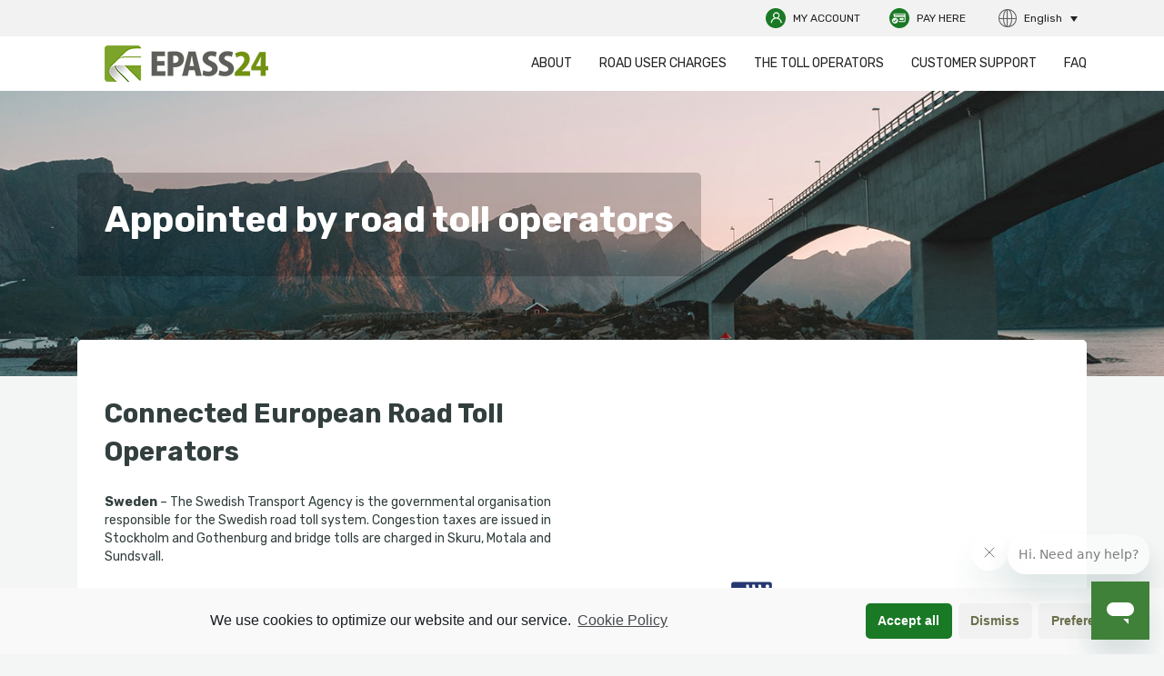

--- FILE ---
content_type: text/html; charset=UTF-8
request_url: https://wordpress-epass24-test.azurewebsites.net/the-toll-operators/
body_size: 13611
content:
<!doctype html>
<html lang="en-US">
<head>
	<meta charset="UTF-8">
    <meta name="viewport" content="width=device-width, initial-scale=1, shrink-to-fit=no">
	<link rel="profile" href="https://gmpg.org/xfn/11">
	<link rel="preconnect" href="https://fonts.gstatic.com"> 

	<title>The Toll Operators &#8211; Epass24</title>
<style>.sweet-alert button.cancel { background: #C1C1C1 !important; }</style><meta name='robots' content='max-image-preview:large' />
<link rel="alternate" hreflang="en" href="https://wordpress-epass24-test.azurewebsites.net/the-toll-operators/" />
<link rel="alternate" hreflang="da" href="https://wordpress-epass24-test.azurewebsites.net/da/the-toll-operators/" />
<link rel="alternate" hreflang="de" href="https://wordpress-epass24-test.azurewebsites.net/de/the-toll-operators/" />
<link rel="alternate" hreflang="et" href="https://wordpress-epass24-test.azurewebsites.net/et/teemaksususteemi-haldurite/" />
<link rel="alternate" hreflang="it" href="https://wordpress-epass24-test.azurewebsites.net/it/sui-gestori/" />
<link rel="alternate" hreflang="lv" href="https://wordpress-epass24-test.azurewebsites.net/lv/cela-nodevu-operatoru/" />
<link rel="alternate" hreflang="lt" href="https://wordpress-epass24-test.azurewebsites.net/lt/keliu-mokesciu-operatoriu/" />
<link rel="alternate" hreflang="no" href="https://wordpress-epass24-test.azurewebsites.net/no/the-toll-operators/" />
<link rel="alternate" hreflang="pl" href="https://wordpress-epass24-test.azurewebsites.net/pl/the-toll-operators/" />
<link rel="alternate" hreflang="sv" href="https://wordpress-epass24-test.azurewebsites.net/sv/operatorer/" />
<link rel="alternate" hreflang="fi" href="https://wordpress-epass24-test.azurewebsites.net/fi/the-toll-operators/" />
<link rel="alternate" hreflang="bg" href="https://wordpress-epass24-test.azurewebsites.net/bg/the-toll-operators/" />
<link rel="alternate" hreflang="nl" href="https://wordpress-epass24-test.azurewebsites.net/nl/toloperatoren/" />
<link rel="alternate" hreflang="fr" href="https://wordpress-epass24-test.azurewebsites.net/fr/the-toll-operators/" />
<link rel="alternate" hreflang="pt-pt" href="https://wordpress-epass24-test.azurewebsites.net/pt-pt/the-toll-operators/" />
<link rel="alternate" hreflang="ro" href="https://wordpress-epass24-test.azurewebsites.net/ro/the-toll-operators/" />
<link rel="alternate" hreflang="es" href="https://wordpress-epass24-test.azurewebsites.net/es/the-toll-operators/" />
<link rel='dns-prefetch' href='//use.fontawesome.com' />
<link rel='dns-prefetch' href='//fonts.googleapis.com' />
<link rel='dns-prefetch' href='//s.w.org' />
		<script>
			window._wpemojiSettings = {"baseUrl":"https:\/\/s.w.org\/images\/core\/emoji\/13.0.1\/72x72\/","ext":".png","svgUrl":"https:\/\/s.w.org\/images\/core\/emoji\/13.0.1\/svg\/","svgExt":".svg","source":{"concatemoji":"https:\/\/wordpress-epass24-test.azurewebsites.net\/wp-includes\/js\/wp-emoji-release.min.js?ver=5.7.14"}};
			!function(e,a,t){var n,r,o,i=a.createElement("canvas"),p=i.getContext&&i.getContext("2d");function s(e,t){var a=String.fromCharCode;p.clearRect(0,0,i.width,i.height),p.fillText(a.apply(this,e),0,0);e=i.toDataURL();return p.clearRect(0,0,i.width,i.height),p.fillText(a.apply(this,t),0,0),e===i.toDataURL()}function c(e){var t=a.createElement("script");t.src=e,t.defer=t.type="text/javascript",a.getElementsByTagName("head")[0].appendChild(t)}for(o=Array("flag","emoji"),t.supports={everything:!0,everythingExceptFlag:!0},r=0;r<o.length;r++)t.supports[o[r]]=function(e){if(!p||!p.fillText)return!1;switch(p.textBaseline="top",p.font="600 32px Arial",e){case"flag":return s([127987,65039,8205,9895,65039],[127987,65039,8203,9895,65039])?!1:!s([55356,56826,55356,56819],[55356,56826,8203,55356,56819])&&!s([55356,57332,56128,56423,56128,56418,56128,56421,56128,56430,56128,56423,56128,56447],[55356,57332,8203,56128,56423,8203,56128,56418,8203,56128,56421,8203,56128,56430,8203,56128,56423,8203,56128,56447]);case"emoji":return!s([55357,56424,8205,55356,57212],[55357,56424,8203,55356,57212])}return!1}(o[r]),t.supports.everything=t.supports.everything&&t.supports[o[r]],"flag"!==o[r]&&(t.supports.everythingExceptFlag=t.supports.everythingExceptFlag&&t.supports[o[r]]);t.supports.everythingExceptFlag=t.supports.everythingExceptFlag&&!t.supports.flag,t.DOMReady=!1,t.readyCallback=function(){t.DOMReady=!0},t.supports.everything||(n=function(){t.readyCallback()},a.addEventListener?(a.addEventListener("DOMContentLoaded",n,!1),e.addEventListener("load",n,!1)):(e.attachEvent("onload",n),a.attachEvent("onreadystatechange",function(){"complete"===a.readyState&&t.readyCallback()})),(n=t.source||{}).concatemoji?c(n.concatemoji):n.wpemoji&&n.twemoji&&(c(n.twemoji),c(n.wpemoji)))}(window,document,window._wpemojiSettings);
		</script>
		<style>
img.wp-smiley,
img.emoji {
	display: inline !important;
	border: none !important;
	box-shadow: none !important;
	height: 1em !important;
	width: 1em !important;
	margin: 0 .07em !important;
	vertical-align: -0.1em !important;
	background: none !important;
	padding: 0 !important;
}
</style>
	<link rel='stylesheet' id='wpml-legacy-dropdown-click-0-css'  href='/wp-content/plugins/sitepress-multilingual-cms/templates/language-switchers/legacy-dropdown-click/style.min.css?ver=1' media='all' />
<link rel='stylesheet' id='fontawesome-css'  href='https://use.fontawesome.com/releases/v5.15.2/css/all.css?ver=1.0.0' media='all' />
<link rel='stylesheet' id='google-fonts-css'  href='https://fonts.googleapis.com/css2?family=Rubik%3Awght%40400%3B700&#038;display=swap&#038;ver=1.0.0' media='all' />
<link rel='stylesheet' id='bootstrap-css'  href='/wp-content/themes/epass24/assets/css/bootstrap.min.css?ver=5.7.14' media='all' />
<link rel='stylesheet' id='epass24-style-css'  href='/wp-content/themes/epass24/style.css?ver=1.0.0' media='all' />
<link rel='stylesheet' id='elementor-icons-css'  href='/wp-content/plugins/elementor/assets/lib/eicons/css/elementor-icons.min.css?ver=5.18.0' media='all' />
<link rel='stylesheet' id='elementor-frontend-css'  href='/wp-content/uploads/elementor/css/custom-frontend.min.css?ver=1756703942' media='all' />
<link rel='stylesheet' id='swiper-css'  href='/wp-content/plugins/elementor/assets/lib/swiper/css/swiper.min.css?ver=5.3.6' media='all' />
<link rel='stylesheet' id='elementor-post-12-css'  href='/wp-content/uploads/elementor/css/post-12.css?ver=1756703942' media='all' />
<link rel='stylesheet' id='elementor-post-605-css'  href='/wp-content/uploads/elementor/css/post-605.css?ver=1756703946' media='all' />
<link rel='stylesheet' id='cmplz-cookie-css'  href='/wp-content/plugins/complianz-gdpr/assets/css/cookieconsent.min.css?ver=5.4.0' media='all' />
<script src='https://wordpress-epass24-test.azurewebsites.net/wp-includes/js/jquery/jquery.min.js?ver=3.5.1' id='jquery-core-js'></script>
<script src='https://wordpress-epass24-test.azurewebsites.net/wp-includes/js/jquery/jquery-migrate.min.js?ver=3.3.2' id='jquery-migrate-js'></script>
<script src='/wp-content/plugins/sitepress-multilingual-cms/res/js/jquery.cookie.js?ver=4.4.10' id='jquery.cookie-js'></script>
<script id='wpml-cookie-js-extra'>
var wpml_cookies = {"wp-wpml_current_language":{"value":"en","expires":1,"path":"\/"}};
var wpml_cookies = {"wp-wpml_current_language":{"value":"en","expires":1,"path":"\/"}};
</script>
<script src='/wp-content/plugins/sitepress-multilingual-cms/res/js/cookies/language-cookie.js?ver=4.4.10' id='wpml-cookie-js'></script>
<script src='/wp-content/plugins/wpml-auto-detect-and-redirect-by-ip/static/chosen.jquery.min.js?ver=1.0.0' id='wpml-detect-redirect-chosen-js'></script>
<script id='wpml-detect-redirect-JS-js-extra'>
var wpmldetectredirectajax = {"ajax_url":"https:\/\/wordpress-epass24-test.azurewebsites.net\/wp-admin\/admin-ajax.php"};
</script>
<script src='/wp-content/plugins/wpml-auto-detect-and-redirect-by-ip/static/wpml-auto-detect-redirect.js?ver=1.0.0' id='wpml-detect-redirect-JS-js'></script>
<script src='/wp-content/plugins/sitepress-multilingual-cms/templates/language-switchers/legacy-dropdown-click/script.min.js?ver=1' id='wpml-legacy-dropdown-click-0-js'></script>
<link rel="https://api.w.org/" href="https://wordpress-epass24-test.azurewebsites.net/wp-json/" /><link rel="alternate" type="application/json" href="https://wordpress-epass24-test.azurewebsites.net/wp-json/wp/v2/pages/605" /><link rel="EditURI" type="application/rsd+xml" title="RSD" href="https://wordpress-epass24-test.azurewebsites.net/xmlrpc.php?rsd" />
<link rel="wlwmanifest" type="application/wlwmanifest+xml" href="https://wordpress-epass24-test.azurewebsites.net/wp-includes/wlwmanifest.xml" /> 
<meta name="generator" content="WordPress 5.7.14" />
<link rel="canonical" href="https://wordpress-epass24-test.azurewebsites.net/the-toll-operators/" />
<link rel='shortlink' href='https://wordpress-epass24-test.azurewebsites.net/?p=605' />
<link rel="alternate" type="application/json+oembed" href="https://wordpress-epass24-test.azurewebsites.net/wp-json/oembed/1.0/embed?url=https%3A%2F%2Fwordpress-epass24-test.azurewebsites.net%2Fthe-toll-operators%2F" />
<link rel="alternate" type="text/xml+oembed" href="https://wordpress-epass24-test.azurewebsites.net/wp-json/oembed/1.0/embed?url=https%3A%2F%2Fwordpress-epass24-test.azurewebsites.net%2Fthe-toll-operators%2F&#038;format=xml" />
<meta name="generator" content="WPML ver:4.4.10 stt:7,12,37,1,15,18,4,3,27,31,32,38,40,41,44,2,50;" />
<!-- Google Tag Manager -->
<script>(function(w,d,s,l,i){w[l]=w[l]||[];w[l].push({'gtm.start':
new Date().getTime(),event:'gtm.js'});var f=d.getElementsByTagName(s)[0],
j=d.createElement(s),dl=l!='dataLayer'?'&l='+l:'';j.async=true;j.src=
'https://www.googletagmanager.com/gtm.js?id='+i+dl;f.parentNode.insertBefore(j,f);
})(window,document,'script','dataLayer','GTM-N9BPSFG7');</script>
<!-- End Google Tag Manager --><meta name="generator" content="Elementor 3.11.5; features: e_dom_optimization, a11y_improvements; settings: css_print_method-external, google_font-enabled, font_display-auto">
<style>.recentcomments a{display:inline !important;padding:0 !important;margin:0 !important;}</style><!-- Start of epass24 Zendesk Widget script -->
<script
id="ze-snippet"
src="https://static.zdassets.com/ekr/snippet.js?key=86e8aac1-8b3e-4d22-beb0-87e347400e35"
onload="(function(){ zE('messenger:set', 'locale', 'en-US'); })()"
></script>
<!-- End of epass24 Zendesk Widget script -->
<link rel="icon" href="/wp-content/uploads/cropped-fav-32x32.png" sizes="32x32" />
<link rel="icon" href="/wp-content/uploads/cropped-fav-192x192.png" sizes="192x192" />
<link rel="apple-touch-icon" href="/wp-content/uploads/cropped-fav-180x180.png" />
<meta name="msapplication-TileImage" content="/wp-content/uploads/cropped-fav-270x270.png" />
		<style id="wp-custom-css">
			.elementor-widget-text-editor ol {
	padding-left: 24px;
}

.overlink a, .overlinkfull a {
	padding: 20px;
}

@media(max-width:991px) {
	#header .topbar a {
		white-space: nowrap;
	}
	#hero h1 {
		font-size: 30px;
		line-height: 36px;
	}
	#hero .hero-wrapper {
		padding: 13px;
	}
	.overlink a {
		word-break: break-word;
		font-size: 30px !important;
		line-height: 36px !important;
		padding: 40px 20px
	}
}

:root {
/*--e-global-color-primary: #7EA229;*/
--e-global-color-primary: #1a7925;
--e-global-color-secondary: #323F3E;
--e-global-color-text: #222222;
}

#cmplz-document {
margin: 0 auto;
}

.cmplz-document #hero .hero-wrapper {
	margin: -100px auto 0;
}


/*** Knowledge Base ***/

body, #epkb-content-container {
	background-color: #F4F5F5 !important;
}

.epkb-category-level-1.epkb-category--left-cat-icon > h2 {
	line-height: 1 !important;
}

/* Article icon */
.eckb-article-title-icon:before,
.ep_font_icon_document:before {
	content:"•";
}

.epkb-category-level-2-3 > span.epkb-category-level-2-3__cat-icon {
	margin-top: 14px !important;
}

/* Search button */
#epkb-search-kb {
	padding: 0 30px;
	background-color: #1A7925 !important;
	border-color: #1A7925 !important;
	color: #fff !important;
	font-weight: 700 !important;
}

/* Article list */
#epkb-main-page-container.epkb-basic-template .section-head .epkb-category--left-cat-icon .epkb-cat-icon {
	margin-right: .5em;
}

.eckb-categories-list .epkb-top-category-box {
	float: left !important;
	padding:10px 20px 21px !important;
}

#epkb-main-page-container .epkb-section-body .eckb-article-title__text {
	line-height: 1.2 !important;
}

.epkb-doc-search-container {
	height: 370px;
	padding-top: 100px !important;
	background-color: none;
	background-image: url("/wp-content/uploads/hero.jpg");
	background-position: center;
	background-repeat: no-repeat;
	background-size: cover;
}

#eckb-categories-archive-container-v2 {
	margin: 150px auto 40px;
}

.eckb-categories-list .epkb-top-category-box,
#epkb-content-container, #eckb-categories-archive__body__content {
	border-radius: 5px !important;
}

.eckb-article-body > a {
	color: #1A7925 !important;
}

.eckb-article-title > h2 > a {
	color: black !important;
	text-decoration: none !important;
}

/* Archive */
body.eckb-front-end-body.archive > #page {
	margin-top: 100px;
	padding-top: 200px !important;
	background-image: url("/wp-content/uploads/hero.jpg");
	background-repeat: no-repeat;
	background-position: 0 -50%;
	background-size: 100% 63%;
}

#page > header {
	top: 0;
}

#eckb-categories-archive__body__content__body > main {
	margin-top: 0 !important;
}

.eckb-category-archive-title-icon:before {
	color: #1A7925 !important;
}

header.eckb-category-archive-header,
article.eckb-article-container {
	border-bottom: none !important;
}

#eckb-article-right-sidebar {
	border-radius: 0 5px 5px 0;
}

#eckb-article-content {
	border-radius: 5px 0 0 5px;
}
		</style>
		</head>

<body data-cmplz=1 class="page-template-default page page-id-605 d-flex flex-column elementor-default elementor-kit-12 elementor-page elementor-page-605">
		<div id="page" class="flex-grow-1">
	<header id="header">
    <div class="topbar">
        <div class="container">      
            <div class="d-flex justify-content-between justify-content-md-end">
                <a class="d-flex align-items-center mx-1 mx-md-3 account-link" href="https://account.epass24.com/en/account/login" rel="nofollow noopener noreferrer" title="My account">
                    <img class="mr-2" alt="My account" src="/wp-content/themes/epass24/assets/images/account.png" srcset="/wp-content/themes/epass24/assets/images/account.png, /wp-content/themes/epass24/assets/images/account@2x.png 2x">
                    <p class="mb-0">My account</p>
                </a>
                <a class="d-flex align-items-center mx-1 mx-md-3 pay-link" href="https://account.epass24.com/pay/step1" rel="nofollow noopener noreferrer" title="Pay now">
                    <img class="mr-2" alt="Pay now" src="/wp-content/themes/epass24/assets/images/pay.png" srcset="/wp-content/themes/epass24/assets/images/pay.png, /wp-content/themes/epass24/assets/images/pay@2x.png 2x">
                    <p class="mb-0">Pay here</p>
                </a>
                
<div class="wpml-ls-statics-shortcode_actions wpml-ls wpml-ls-legacy-dropdown-click js-wpml-ls-legacy-dropdown-click">
	<ul>

		<li class="wpml-ls-slot-shortcode_actions wpml-ls-item wpml-ls-item-en wpml-ls-current-language wpml-ls-first-item wpml-ls-item-legacy-dropdown-click">

			<a href="#" class="js-wpml-ls-item-toggle wpml-ls-item-toggle">
                <span class="wpml-ls-native">English</span></a>

			<ul class="js-wpml-ls-sub-menu wpml-ls-sub-menu">
				
					<li class="wpml-ls-slot-shortcode_actions wpml-ls-item wpml-ls-item-da">
						<a href="https://wordpress-epass24-test.azurewebsites.net/da/the-toll-operators/" class="wpml-ls-link">
                            <span class="wpml-ls-native" lang="da">Dansk</span></a>
					</li>

				
					<li class="wpml-ls-slot-shortcode_actions wpml-ls-item wpml-ls-item-de">
						<a href="https://wordpress-epass24-test.azurewebsites.net/de/the-toll-operators/" class="wpml-ls-link">
                            <span class="wpml-ls-native" lang="de">Deutsch</span></a>
					</li>

				
					<li class="wpml-ls-slot-shortcode_actions wpml-ls-item wpml-ls-item-et">
						<a href="https://wordpress-epass24-test.azurewebsites.net/et/teemaksususteemi-haldurite/" class="wpml-ls-link">
                            <span class="wpml-ls-native" lang="et">Eesti</span></a>
					</li>

				
					<li class="wpml-ls-slot-shortcode_actions wpml-ls-item wpml-ls-item-it">
						<a href="https://wordpress-epass24-test.azurewebsites.net/it/sui-gestori/" class="wpml-ls-link">
                            <span class="wpml-ls-native" lang="it">Italiano</span></a>
					</li>

				
					<li class="wpml-ls-slot-shortcode_actions wpml-ls-item wpml-ls-item-lv">
						<a href="https://wordpress-epass24-test.azurewebsites.net/lv/cela-nodevu-operatoru/" class="wpml-ls-link">
                            <span class="wpml-ls-native" lang="lv">Latviešu</span></a>
					</li>

				
					<li class="wpml-ls-slot-shortcode_actions wpml-ls-item wpml-ls-item-lt">
						<a href="https://wordpress-epass24-test.azurewebsites.net/lt/keliu-mokesciu-operatoriu/" class="wpml-ls-link">
                            <span class="wpml-ls-native" lang="lt">Lietuvių</span></a>
					</li>

				
					<li class="wpml-ls-slot-shortcode_actions wpml-ls-item wpml-ls-item-no">
						<a href="https://wordpress-epass24-test.azurewebsites.net/no/the-toll-operators/" class="wpml-ls-link">
                            <span class="wpml-ls-native" lang="no">Norsk</span></a>
					</li>

				
					<li class="wpml-ls-slot-shortcode_actions wpml-ls-item wpml-ls-item-pl">
						<a href="https://wordpress-epass24-test.azurewebsites.net/pl/the-toll-operators/" class="wpml-ls-link">
                            <span class="wpml-ls-native" lang="pl">polski</span></a>
					</li>

				
					<li class="wpml-ls-slot-shortcode_actions wpml-ls-item wpml-ls-item-sv">
						<a href="https://wordpress-epass24-test.azurewebsites.net/sv/operatorer/" class="wpml-ls-link">
                            <span class="wpml-ls-native" lang="sv">Svenska</span></a>
					</li>

				
					<li class="wpml-ls-slot-shortcode_actions wpml-ls-item wpml-ls-item-fi">
						<a href="https://wordpress-epass24-test.azurewebsites.net/fi/the-toll-operators/" class="wpml-ls-link">
                            <span class="wpml-ls-native" lang="fi">Suomi</span></a>
					</li>

				
					<li class="wpml-ls-slot-shortcode_actions wpml-ls-item wpml-ls-item-bg">
						<a href="https://wordpress-epass24-test.azurewebsites.net/bg/the-toll-operators/" class="wpml-ls-link">
                            <span class="wpml-ls-native" lang="bg">Български</span></a>
					</li>

				
					<li class="wpml-ls-slot-shortcode_actions wpml-ls-item wpml-ls-item-nl">
						<a href="https://wordpress-epass24-test.azurewebsites.net/nl/toloperatoren/" class="wpml-ls-link">
                            <span class="wpml-ls-native" lang="nl">Nederlands</span></a>
					</li>

				
					<li class="wpml-ls-slot-shortcode_actions wpml-ls-item wpml-ls-item-fr">
						<a href="https://wordpress-epass24-test.azurewebsites.net/fr/the-toll-operators/" class="wpml-ls-link">
                            <span class="wpml-ls-native" lang="fr">Français</span></a>
					</li>

				
					<li class="wpml-ls-slot-shortcode_actions wpml-ls-item wpml-ls-item-pt-pt">
						<a href="https://wordpress-epass24-test.azurewebsites.net/pt-pt/the-toll-operators/" class="wpml-ls-link">
                            <span class="wpml-ls-native" lang="pt-pt">Português</span></a>
					</li>

				
					<li class="wpml-ls-slot-shortcode_actions wpml-ls-item wpml-ls-item-ro">
						<a href="https://wordpress-epass24-test.azurewebsites.net/ro/the-toll-operators/" class="wpml-ls-link">
                            <span class="wpml-ls-native" lang="ro">Română</span></a>
					</li>

				
					<li class="wpml-ls-slot-shortcode_actions wpml-ls-item wpml-ls-item-es wpml-ls-last-item">
						<a href="https://wordpress-epass24-test.azurewebsites.net/es/the-toll-operators/" class="wpml-ls-link">
                            <span class="wpml-ls-native" lang="es">Español</span></a>
					</li>

							</ul>

		</li>

	</ul>
</div>
            </div>
        </div>
    </div>

    <div class="menu-wrapper">
        <div class="container">
            <nav class="navbar navbar-expand-xl navbar-light align-items-center">

                <a class="logo" href="https://wordpress-epass24-test.azurewebsites.net/" title="Epass24">
                    <img src="/wp-content/themes/epass24/assets/images/logo.png" srcset="/wp-content/themes/epass24/assets/images/logo.png, /wp-content/themes/epass24/assets/images/logo@2x.png 2x" alt="Epass24" alt="Epass24" width="180" height="40">
                </a>

                <button type="button" class="d-block d-xl-none toggler collapsed" data-toggle="collapse" data-target="#navbarNav" aria-controls="navbarNav" aria-expanded="false">
                    <span></span>
                    <span></span>
                    <span></span>
                    <span></span>
                </button>

                <div class="collapse navbar-collapse justify-content-end" id="navbarNav">
                    <ul id="menu-main" class="navbar-nav text-center pt-4 pt-lg-0"><li class="menu-item nav-item menu-about"><a href="https://wordpress-epass24-test.azurewebsites.net/about/" class="nav-link">About</a></li>
<li class="menu-item nav-item menu-road-user-charges"><a href="https://wordpress-epass24-test.azurewebsites.net/road-user-charges/" class="nav-link">Road User Charges</a></li>
<li class="active menu-item nav-item menu-the-toll-operators"><a href="https://wordpress-epass24-test.azurewebsites.net/the-toll-operators/" aria-current="page" class="nav-link">The Toll Operators</a></li>
<li class="menu-item nav-item menu-customer-support"><a href="https://wordpress-epass24-test.azurewebsites.net/customer-support/" class="nav-link">Customer Support</a></li>
<li class="menu-item nav-item menu-faq"><a href="https://wordpress-epass24-test.azurewebsites.net/faq/" class="nav-link">FAQ</a></li>
</ul>                </div>
            </nav>
        </div>
    </div>
</header><main>
            <h1 class="entry-title">The Toll Operators</h1>
        		<div data-elementor-type="wp-page" data-elementor-id="605" class="elementor elementor-605">
									<section class="elementor-section elementor-top-section elementor-element elementor-element-117baab8 elementor-section-content-middle elementor-section-boxed elementor-section-height-default elementor-section-height-default" data-id="117baab8" data-element_type="section" id="hero" data-settings="{&quot;background_background&quot;:&quot;classic&quot;}">
						<div class="elementor-container elementor-column-gap-default">
					<div class="elementor-column elementor-col-100 elementor-top-column elementor-element elementor-element-1c8d4f4f hero-wrapper" data-id="1c8d4f4f" data-element_type="column">
			<div class="elementor-widget-wrap elementor-element-populated">
								<div class="elementor-element elementor-element-2e153ed elementor-widget elementor-widget-heading" data-id="2e153ed" data-element_type="widget" data-widget_type="heading.default">
				<div class="elementor-widget-container">
			<h1 class="elementor-heading-title elementor-size-xl">Appointed by road toll operators</h1>		</div>
				</div>
				<div class="elementor-element elementor-element-983eb2d elementor-widget elementor-widget-text-editor" data-id="983eb2d" data-element_type="widget" data-widget_type="text-editor.default">
				<div class="elementor-widget-container">
													</div>
				</div>
					</div>
		</div>
							</div>
		</section>
				<section class="elementor-section elementor-top-section elementor-element elementor-element-2d3a8ad4 elementor-section-boxed elementor-section-height-default elementor-section-height-default" data-id="2d3a8ad4" data-element_type="section" data-settings="{&quot;background_background&quot;:&quot;classic&quot;}">
						<div class="elementor-container elementor-column-gap-default">
					<div class="elementor-column elementor-col-100 elementor-top-column elementor-element elementor-element-61c804d8" data-id="61c804d8" data-element_type="column">
			<div class="elementor-widget-wrap elementor-element-populated">
								<section class="elementor-section elementor-inner-section elementor-element elementor-element-1c6a2fac entry-content elementor-section-content-middle elementor-section-boxed elementor-section-height-default elementor-section-height-default" data-id="1c6a2fac" data-element_type="section" data-settings="{&quot;background_background&quot;:&quot;classic&quot;}">
						<div class="elementor-container elementor-column-gap-default">
					<div class="elementor-column elementor-col-50 elementor-inner-column elementor-element elementor-element-125cbe0d" data-id="125cbe0d" data-element_type="column">
			<div class="elementor-widget-wrap elementor-element-populated">
								<div class="elementor-element elementor-element-759b6c9 elementor-widget elementor-widget-heading" data-id="759b6c9" data-element_type="widget" data-widget_type="heading.default">
				<div class="elementor-widget-container">
			<h2 class="elementor-heading-title elementor-size-large">Connected European Road Toll Operators </h2>		</div>
				</div>
				<div class="elementor-element elementor-element-8824335 elementor-widget elementor-widget-text-editor" data-id="8824335" data-element_type="widget" data-widget_type="text-editor.default">
				<div class="elementor-widget-container">
							<p><b>Sweden </b>&#8211; The Swedish Transport Agency is the governmental organisation responsible for the Swedish road toll system. Congestion taxes are issued in Stockholm and Gothenburg and bridge tolls are charged in Skuru, Motala and Sundsvall.</p><p><b>Norway </b>&#8211; The road toll system in Norway is divided into five regions with individual toll operators; Fjellinjen, Ferde, Vegamot, Vegfinans and Bompengeselskap Nord. They act under the control and supervision by the Norwegian Public Roads Administration (Statens Vegvesen).<br /><span style="color: var( --e-global-color-secondary );"><br />Ferry connections in Norway are operated by ferry operators (autopassferje.no). These companies also operate on behalf of the Norwegian Public Roads Administration. It is possible to automatically pay for ferry tickets with Epass24. </span><span style="color: var( --e-global-color-secondary );">For further information please visit <a href="https://autopassferje.no/kundeservice/?lang=en" target="_blank" rel="noopener">https://autopassferje.no/kundeservice</a>.</span></p><p><b style="color: var( --e-global-color-secondary );">Denmark </b><span style="color: var( --e-global-color-secondary );">&#8211; A/S Storebælt operates the 18 km long bridge across the Great Belt (Storebælt) that links together the eastern and western parts of Denmark. </span><span style="color: var( --e-global-color-secondary );">Fjordforbindelsen Frederikssund is responsible to manage bridge tolls over the expressway that crosses Roskilde Fjord via Crown Princess Marys Bridge. </span></p><p><b>France </b>&#8211; SANEF, Société des Autoroutes du Nord et de l’Est de la France operates motorways in the North and East of France as a result of concessions given by the French Government. Its network is 1743 km long.</p><p><b>Portugal </b>&#8211; Ascendi has six Portuguese road concessions and operates 672 km of motorways across the country.</p><p>These organisations have all appointed Epass24 to handle road toll charges issued, mainly to foreign registered vehicles.</p><p>In Sweden and Norway, Epass24 also provides an automatic payment solution for road user charging.</p><p>For further details about each presented operator, visit their respective website portals.</p><div> </div>						</div>
				</div>
					</div>
		</div>
				<div class="elementor-column elementor-col-50 elementor-inner-column elementor-element elementor-element-c0fe468" data-id="c0fe468" data-element_type="column">
			<div class="elementor-widget-wrap elementor-element-populated">
								<div class="elementor-element elementor-element-094c087 elementor-widget elementor-widget-shortcode" data-id="094c087" data-element_type="widget" data-widget_type="shortcode.default">
				<div class="elementor-widget-container">
					<div class="elementor-shortcode">	<div class="operators row no-gutters align-items-center">
			<div class="col-md-6">
			<a class="operator" href="https://autopassferje.no" target="_blank" rel="nofollow noreferrer noopener" title="AutoPASS for ferje">
				<img src="/wp-content/uploads/autopass.svg" alt="AutoPASS for ferje">
			</a>
		</div>
    		<div class="col-md-6">
			<a class="operator" href="https://en.vegfinans.no/" target="_blank" rel="nofollow noreferrer noopener" title="Vegfinans">
				<img src="/wp-content/uploads/Vegfinans.png" alt="Vegfinans">
			</a>
		</div>
    		<div class="col-md-6">
			<a class="operator" href="https://www.vegamot.no/" target="_blank" rel="nofollow noreferrer noopener" title="Vegamot">
				<img src="/wp-content/uploads/Vegamot.png" alt="Vegamot">
			</a>
		</div>
    		<div class="col-md-6">
			<a class="operator" href="https://transportstyrelsen.se" target="_blank" rel="nofollow noreferrer noopener" title="Transportstyrelsen">
				<img src="/wp-content/uploads/Transportstyrelsen-300x67.png" alt="Transportstyrelsen">
			</a>
		</div>
    		<div class="col-md-6">
			<a class="operator" href="https://sundogbaelt.dk/" target="_blank" rel="nofollow noreferrer noopener" title="Sund Baelt">
				<img src="/wp-content/uploads/Sund-Baelt.png" alt="Sund Baelt">
			</a>
		</div>
    		<div class="col-md-6">
			<a class="operator" href="https://storebaelt.dk/" target="_blank" rel="nofollow noreferrer noopener" title="Storebaelt">
				<img src="/wp-content/uploads/Storebaelt-300x76.png" alt="Storebaelt">
			</a>
		</div>
    		<div class="col-md-6">
			<a class="operator" href="https://www.fjellinjen.no/" target="_blank" rel="nofollow noreferrer noopener" title="Fjellinjen">
				<img src="/wp-content/uploads/Fjellinjen-300x124.jpg" alt="Fjellinjen">
			</a>
		</div>
    		<div class="col-md-6">
			<a class="operator" href="https://ferde.no/" target="_blank" rel="nofollow noreferrer noopener" title="Ferde">
				<img src="/wp-content/uploads/FerdeLogo.svg" alt="Ferde">
			</a>
		</div>
    		<div class="col-md-6">
			<a class="operator" href="https://bomveinord.no/" target="_blank" rel="nofollow noreferrer noopener" title="Bompengeselskap Nord">
				<img src="/wp-content/uploads/Nord-300x126.png" alt="Bompengeselskap Nord">
			</a>
		</div>
    		<div class="col-md-6">
			<a class="operator" href="https://www.ascendi.pt/" target="_blank" rel="nofollow noreferrer noopener" title="Ascendi">
				<img src="/wp-content/uploads/Ascendi.png" alt="Ascendi">
			</a>
		</div>
    	</div>
	</div>
				</div>
				</div>
					</div>
		</div>
							</div>
		</section>
					</div>
		</div>
							</div>
		</section>
							</div>
		    </main>
	</div>
        <footer id="footer">
            <div class="container">
                <div class="text-md-left mb-4">
                    <a href="https://wordpress-epass24-test.azurewebsites.net/" class="logo" title="Epass24">
                        <img src="/wp-content/themes/epass24/assets/images/logo-w.png" srcset="/wp-content/themes/epass24/assets/images/logo-w.png, /wp-content/themes/epass24/assets/images/logo-w@2x.png 2x" alt="Epass24" width="180" height="40">
                    </a>
                </div>
                <div class="row">
					<div id="custom_html-2" class="widget_text widget col-lg-3 col-md-6 text-md-left mb-5 widget_custom_html"><div class="textwidget custom-html-widget"><p>
Postal address<br>
ParkTrade Europe AB<br>
Box 55 912<br>
114 36 Stockholm<br>
Sweden<br>
</p>
<p class="mb-4">
<a href="data-protection-policy">Data protection policy</a><br>
<a href="https://d18oow8b9b9oyq.cloudfront.net/docs/Epass24.com+-+Terms+and+Conditions.pdf">Terms & Conditions</a>
</p>
	<ul class="seals">
		<li>
			<img src="/wp-content/themes/epass24/assets/images/seal-1.png">
		</li>
		<li>
			<img src="/wp-content/themes/epass24/assets/images/seal-2.png">
		</li>
	</ul>
	</div></div><div id="nav_menu-3" class="widget col-lg-3 col-md-6 text-md-left mb-5 widget_nav_menu"><ul id="menu-account" class="menu"><li class="nav-item menu-item nav-item menu-register-an-account"><a href="https://account.epass24.com/en/create/step1" class="nav-link">Register an account</a></li>
<li class="nav-item menu-item nav-item menu-login"><a href="https://account.epass24.com/en/account/login" class="nav-link">Login</a></li>
<li class="nav-item menu-item nav-item menu-pay-an-invoice"><a href="https://account.epass24.com/en/pay/step1" class="nav-link">Pay an invoice</a></li>
</ul></div><div id="nav_menu-2" class="widget col-lg-3 col-md-6 text-md-left mb-5 widget_nav_menu"><ul id="menu-main-1" class="menu"><li class="nav-item nav-item menu-item nav-item menu-about"><a href="https://wordpress-epass24-test.azurewebsites.net/about/" class="nav-link">About</a></li>
<li class="nav-item nav-item menu-item nav-item menu-road-user-charges"><a href="https://wordpress-epass24-test.azurewebsites.net/road-user-charges/" class="nav-link">Road User Charges</a></li>
<li class="active nav-item nav-item menu-item nav-item menu-the-toll-operators"><a href="https://wordpress-epass24-test.azurewebsites.net/the-toll-operators/" aria-current="page" class="nav-link">The Toll Operators</a></li>
<li class="nav-item nav-item menu-item nav-item menu-customer-support"><a href="https://wordpress-epass24-test.azurewebsites.net/customer-support/" class="nav-link">Customer Support</a></li>
<li class="nav-item nav-item menu-item nav-item menu-faq"><a href="https://wordpress-epass24-test.azurewebsites.net/faq/" class="nav-link">FAQ</a></li>
</ul></div><div id="custom_html-3" class="widget_text widget col-lg-3 col-md-6 text-md-left mb-5 widget_custom_html"><h5 class="widget-title">CUSTOMER SUPPORT HOURS</h5><div class="textwidget custom-html-widget"><p class="d-flex mb-1 justify-content-between">Monday - Thursday: <strong>9 a.m. - 5 p.m.</strong></p>
<p class="d-flex mb-1 justify-content-between">Friday: <strong>9 a.m. - 4 p.m.</strong></p>
<p class="d-flex mb-1 justify-content-between">Saturday and Sunday:  <strong>CLOSED</strong></p>
<p class="d-flex mb-1 justify-content-between">Bank holidays: <strong>CLOSED</strong></p>
<br>
<p class="d-flex align-items-center mb-2"><a class="d-flex align-items-center" href="tel:+460844680000"><i class="fas fa-phone mr-2" style="font-size:16px"></i><span>+46 (0) 8 44 68 00 00</span></a></p>
<p class="d-flex align-items-center mb-4"><a class="d-flex align-items-center" href="mailto:en@epass24.com"><i class="fas fa-envelope mr-2" style="font-size:16px"></i><span>en@epass24.com</span></a></p>
</div></div>                </div>
            </div>
            <div class="copyright">
                <div class="container text-center">
                    <p class="mb-0">2025 © EPASS24.COM - all rights reserved. Operated by ParkTrade Europe AB - Registered in Sweden with registration number: 5566730551</p>
                </div>
            </div>
        </footer>
		<!-- Google Tag Manager (noscript) -->
<noscript><iframe src="https://www.googletagmanager.com/ns.html?id=GTM-N9BPSFG7"
height="0" width="0" style="display:none;visibility:hidden"></iframe></noscript>
<!-- End Google Tag Manager (noscript) --><link rel='stylesheet' id='e-animations-css'  href='/wp-content/plugins/elementor/assets/lib/animations/animations.min.css?ver=3.11.5' media='all' />
<script src='/wp-content/themes/epass24/assets/js/bootstrap.bundle.min.js?ver=1.0.0' id='bootstrap-js'></script>
<script src='/wp-content/themes/epass24/assets/js/main.js?ver=1.0.0' id='epass24-script-js'></script>
<script src='/wp-content/plugins/complianz-gdpr/assets/js/cookieconsent.min.js?ver=5.4.0' id='cmplz-cookie-js'></script>
<script id='cmplz-cookie-config-js-extra'>
var complianz = {"static":"","is_multisite_root":"","set_cookies":[],"block_ajax_content":"","banner_version":"16","version":"5.4.0","a_b_testing":"","do_not_track":"","consenttype":"optin","region":"eu","geoip":"","categories":"<div class=\"cmplz-categories-wrap\"><label for=\"cmplz_functional\"><div class=\"cmplz-slider-checkbox\"><input id=\"cmplz_functional\" style=\"color:#191e23\" tabindex=\"0\" data-category=\"cmplz_functional\" class=\"cmplz-consent-checkbox cmplz-slider-checkbox cmplz_functional\" checked disabled size=\"40\" type=\"checkbox\" value=\"1\" \/><span class=\"cmplz-slider cmplz-round \" ><\/span><\/div><span class=\"cc-category\" style=\"color:#191e23\">Functional<\/span><\/label><\/div><div class=\"cmplz-categories-wrap\"><label for=\"cmplz_statistics\"><div class=\"cmplz-slider-checkbox\"><input id=\"cmplz_statistics\" style=\"color:#191e23\" tabindex=\"0\" data-category=\"cmplz_statistics\" class=\"cmplz-consent-checkbox cmplz-slider-checkbox cmplz_statistics\"   size=\"40\" type=\"checkbox\" value=\"1\" \/><span class=\"cmplz-slider cmplz-round \" ><\/span><\/div><span class=\"cc-category\" style=\"color:#191e23\">Statistics<\/span><\/label><\/div><style>\t\t\t\t\t.cmplz-slider-checkbox input:checked + .cmplz-slider {\t\t\t\t\t\tbackground-color: #1a7925\t\t\t\t\t}\t\t\t\t\t.cmplz-slider-checkbox input:focus + .cmplz-slider {\t\t\t\t\t\tbox-shadow: 0 0 1px #1a7925;\t\t\t\t\t}\t\t\t\t\t.cmplz-slider-checkbox .cmplz-slider:before {\t\t\t\t\t\tbackground-color: #ffffff;\t\t\t\t\t}.cmplz-slider-checkbox .cmplz-slider-na:before {\t\t\t\t\t\tcolor:#ffffff;\t\t\t\t\t}\t\t\t\t\t.cmplz-slider-checkbox .cmplz-slider {\t\t\t\t\t    background-color: #F56E28;\t\t\t\t\t}\t\t\t\t\t<\/style><style>#cc-window.cc-window .cmplz-categories-wrap .cc-check svg {stroke: #191e23}<\/style>","position":"bottom","title":"bottom-right minimal","theme":"minimal","checkbox_style":"slider","use_categories":"hidden","use_categories_optinstats":"visible","header":"","accept":"Accept","revoke":"Manage consent","dismiss":"Dismiss","dismiss_timeout":"10","use_custom_cookie_css":"","custom_css":".cc-window  \n\n \n\n \n\n \n\n \n\n\n\n#cmplz-consent-ui, #cmplz-post-consent-ui {} \n\n#cmplz-consent-ui .cmplz-consent-message {} \n\n#cmplz-consent-ui button, #cmplz-post-consent-ui button {}","readmore_optin":"Cookie Policy","readmore_impressum":"Impressum","accept_informational":"Accept","message_optout":"We use cookies to optimize our website and our service.","message_optin":"We use cookies to optimize our website and our service.","readmore_optout":"Cookie Policy","readmore_optout_dnsmpi":"Do Not Sell My Personal Information","hide_revoke":"","disable_cookiebanner":"","banner_width":"","soft_cookiewall":"","type":"opt-in","layout":"basic","dismiss_on_scroll":"","dismiss_on_timeout":"","cookie_expiry":"365","nonce":"4c1eabe7be","url":"https:\/\/wordpress-epass24-test.azurewebsites.net\/wp-json\/complianz\/v1\/?lang=en&locale=en_US","set_cookies_on_root":"","cookie_domain":"","current_policy_id":"15","cookie_path":"\/","tcf_active":"","colorpalette_background_color":"#f9f9f9","colorpalette_background_border":"#f9f9f9","colorpalette_text_color":"#191e23","colorpalette_text_hyperlink_color":"#191e23","colorpalette_toggles_background":"#1a7925","colorpalette_toggles_bullet":"#ffffff","colorpalette_toggles_inactive":"#F56E28","colorpalette_border_radius":"0px 0px 0px 0px","border_width":"1px 1px 1px 1px","colorpalette_button_accept_background":"#1a7925","colorpalette_button_accept_border":"#1a7925","colorpalette_button_accept_text":"#ffffff","colorpalette_button_deny_background":"#f1f1f1","colorpalette_button_deny_border":"#f1f1f1","colorpalette_button_deny_text":"#6c704c","colorpalette_button_settings_background":"#f1f1f1","colorpalette_button_settings_border":"#f1f1f1","colorpalette_button_settings_text":"#6c704c","buttons_border_radius":"5px 5px 5px 5px","box_shadow":"","animation":"none","animation_fade":"","animation_slide":"","view_preferences":"Preferences","save_preferences":"Save preferences","accept_all":"Accept all","readmore_url":{"eu":"https:\/\/wordpress-epass24-test.azurewebsites.net\/cookie-policy-eu\/"},"privacy_link":{"eu":""},"placeholdertext":"Click to accept marketing cookies and enable this content"};
</script>
<script src='/wp-content/plugins/complianz-gdpr/assets/js/complianz.min.js?ver=5.4.0' id='cmplz-cookie-config-js'></script>
<script src='https://wordpress-epass24-test.azurewebsites.net/wp-includes/js/wp-embed.min.js?ver=5.7.14' id='wp-embed-js'></script>
<script src='/wp-content/plugins/elementor/assets/js/webpack.runtime.min.js?ver=3.11.5' id='elementor-webpack-runtime-js'></script>
<script src='/wp-content/plugins/elementor/assets/js/frontend-modules.min.js?ver=3.11.5' id='elementor-frontend-modules-js'></script>
<script src='/wp-content/plugins/elementor/assets/lib/waypoints/waypoints.min.js?ver=4.0.2' id='elementor-waypoints-js'></script>
<script src='https://wordpress-epass24-test.azurewebsites.net/wp-includes/js/jquery/ui/core.min.js?ver=1.12.1' id='jquery-ui-core-js'></script>
<script src='/wp-content/plugins/elementor/assets/lib/swiper/swiper.min.js?ver=5.3.6' id='swiper-js'></script>
<script src='/wp-content/plugins/elementor/assets/lib/share-link/share-link.min.js?ver=3.11.5' id='share-link-js'></script>
<script src='/wp-content/plugins/elementor/assets/lib/dialog/dialog.min.js?ver=4.9.0' id='elementor-dialog-js'></script>
<script id='elementor-frontend-js-before'>
var elementorFrontendConfig = {"environmentMode":{"edit":false,"wpPreview":false,"isScriptDebug":false},"i18n":{"shareOnFacebook":"Share on Facebook","shareOnTwitter":"Share on Twitter","pinIt":"Pin it","download":"Download","downloadImage":"Download image","fullscreen":"Fullscreen","zoom":"Zoom","share":"Share","playVideo":"Play Video","previous":"Previous","next":"Next","close":"Close"},"is_rtl":false,"breakpoints":{"xs":0,"sm":480,"md":992,"lg":1025,"xl":1440,"xxl":1600},"responsive":{"breakpoints":{"mobile":{"label":"Mobile","value":991,"default_value":767,"direction":"max","is_enabled":true},"mobile_extra":{"label":"Mobile Extra","value":880,"default_value":880,"direction":"max","is_enabled":false},"tablet":{"label":"Tablet","value":1024,"default_value":1024,"direction":"max","is_enabled":true},"tablet_extra":{"label":"Tablet Extra","value":1200,"default_value":1200,"direction":"max","is_enabled":false},"laptop":{"label":"Laptop","value":1366,"default_value":1366,"direction":"max","is_enabled":false},"widescreen":{"label":"Widescreen","value":2400,"default_value":2400,"direction":"min","is_enabled":false}}},"version":"3.11.5","is_static":false,"experimentalFeatures":{"e_dom_optimization":true,"a11y_improvements":true,"kit-elements-defaults":true},"urls":{"assets":"\/wp-content\/plugins\/elementor\/assets\/"},"swiperClass":"swiper-container","settings":{"page":[],"editorPreferences":[]},"kit":{"viewport_mobile":991,"active_breakpoints":["viewport_mobile","viewport_tablet"],"global_image_lightbox":"yes","lightbox_enable_counter":"yes","lightbox_enable_fullscreen":"yes","lightbox_enable_zoom":"yes","lightbox_enable_share":"yes","lightbox_title_src":"title","lightbox_description_src":"description"},"post":{"id":605,"title":"The%20Toll%20Operators%20%E2%80%93%20Epass24","excerpt":"","featuredImage":false}};
</script>
<script src='/wp-content/plugins/elementor/assets/js/frontend.min.js?ver=3.11.5' id='elementor-frontend-js'></script>
<script src='/wp-content/plugins/elementor/assets/js/preloaded-modules.min.js?ver=3.11.5' id='preloaded-modules-js'></script>
				<script type="text/plain" async class="cmplz-script cmplz-stats" src="https://www.googletagmanager.com/gtag/js?id=G-NKCBLSSZPH"></script><!-- Statistics script Complianz GDPR/CCPA -->
					<script type="text/plain" class="cmplz-stats">window.dataLayer = window.dataLayer || [];
function gtag(){dataLayer.push(arguments);}
gtag('js', new Date());
gtag('config', 'G-NKCBLSSZPH', {
	cookie_flags:'secure;samesite=none',
	
});
</script>    </body>
</html>

--- FILE ---
content_type: text/css
request_url: https://wordpress-epass24-test.azurewebsites.net/wp-content/themes/epass24/style.css?ver=1.0.0
body_size: 5298
content:
/*!
Theme Name: Epass24
Version: 1.0.0
Text Domain: epass24
*/

:root {
    --e-global-color-primary: #006147;
    --e-global-color-secondary: #323f3e;
    --e-global-color-text: #222222;
}

html, body {
    min-height: 100%;
    height: 100%;
}

body {
    -webkit-font-smoothing: antialiased;
    font-family: 'Rubik', sans-serif;
    color: var(--e-global-color-text);
    font-size: 14px;
    line-height: 20px;
}

@media (min-width: 1400px) {
    body {
        font-size: 14px;
        line-height: 20px;
    }
}

@media (min-width: 1600px) {
    body {
        font-size: 16px;
        line-height: 24px;
    }
}

@media (max-width: 991px) {
    body {
        font-size: 16px;
        line-height: 24px;
    }   
}

strong {
    font-weight: 700;
}

h1, h2, h3, h4, h5, h6 {
    font-weight: 700;
}

h1 {
    font-size: 32px;
    line-height: 40px;
}

h2 {
    font-size: 32px;
    line-height: 40px;
}

h3 {
    font-size: 32px;
    line-height: 40px;
}

h4, h5 {
    line-height: 30px !important;
}

.btn {
    height: 48px;
    line-height: 48px;
    border-radius: 4px;
    transition: opacity 0.3s ease, background-color 0.3s ease, color 0.3s ease;
	-webkit-transition: opacity 0.3s ease, background-color 0.3s ease, color 0.3s ease;
    text-shadow: none;
    outline: 0;
}

.btn-primary {
    padding: 0 30px;
    background-color: var(--e-global-color-primary) !important;
    border-color: var(--e-global-color-primary) !important;
    color: #fff !important;
    font-weight: 700;
}

.btn-primary:hover,
.btn-primary:focus {
    background-color: var(--e-global-color-primary);
    border-color: var(--e-global-color-primary);
    outline: 0;
	opacity: 0.9;
    box-shadow: none;
}

.btn-primary.focus, .btn-primary:focus,
.btn-primary:not(:disabled):not(.disabled).active:focus, 
.btn-primary:not(:disabled):not(.disabled):active:focus {
    box-shadow: none;
    background-color: var(--e-global-color-primary);
    border-color: var(--e-global-color-primary);
}

.btn-outline-primary {
    padding: 0 30px;
    background-color: transparent !important;
    border-color: var(--e-global-color-primary) !important;
    border-width: 1px;
    color: var(--e-global-color-primary) !important;
    font-weight: 700;
}

.btn-outline-primary:hover,
.btn-outline-primary:focus {
    background-color: transparent !important;
    border-color: var(--e-global-color-primary);
    color: var(--e-global-color-primary) !important;
    outline: 0;
	opacity: 0.9;
    box-shadow: none;
}

.btn-outline-primary.focus, .btn-outline-primary:focus,
.btn-outline-primary:not(:disabled):not(.disabled).active:focus, 
.btn-outline-primary:not(:disabled):not(.disabled):active:focus {
    box-shadow: none;
    background-color: transparent;
    border-color: var(--e-global-color-primary);
}

section {
    padding: 50px 0;
}

section.has-padding.elementor-section.elementor-section-boxed > .elementor-container {
    padding-left: 15px;
    padding-right: 15px;
}

.elementor-section.elementor-section-boxed.entry-content > .elementor-container {
    padding: 60px 0px 30px;
    background-color: #fff;
    border-radius: 5px;
    margin-top: -90px;
}

.elementor-section.elementor-section-boxed.inner-content > .elementor-container {
    padding: 40px 0px 30px;
    background-color: #fff;
    border-radius: 5px;
    margin-top: -10px;
}

.elementor-section.elementor-section-boxed.entry-content > .elementor-container>.elementor-column>.elementor-element-populated,
.elementor-section.elementor-section-boxed.inner-content > .elementor-container>.elementor-column>.elementor-element-populated {
    padding: 0 30px;
}

.entry-content a:not(.btn),
.inner-content a:not(.btn) {
    text-decoration: underline !important;
}

.entry-content .rounded img {
    border-radius: 10px;
    position: relative;
    z-index: 1;
}

.entry-content .rounded {
    position: relative;
}

.entry-content .rounded:after {
    content: '';
    display: block;
    position: absolute;
    width: 100%;
    height: 100%;
    top: 10px;
    left: 10px;
    background-color: var(--e-global-color-primary);
    border-radius: 10px;
}

.entry-content p,
.inner-content p,
body .elementor-widget:not(:last-child) {
    margin-bottom: 25px;
}

.entry-content .elementor-text-editor p:last-child,
.inner-content .elementor-text-editor p:last-child  {
    margin-bottom: 0px;
}

.entry-content h2,
.inner-content h2 {
    font-size: 36px;
    line-height: 42px !important;
}

.entry-content h5 {
   max-width: 450px;
   margin: 0 auto;
}

.entry-content em,
.inner-content em {
    opacity: 0.8;
}

.entry-content ul,
.inner-content ul {
    list-style: none;
    margin: 0;
    padding: 0;
}

.entry-content ul li,
.inner-content ul li {
    margin-bottom: 10px;
    display: flex;
    display: -ms-flexbox;
    align-items: center;
    -ms-flex-align: center;
}

.entry-content ul li:last-child,
.inner-content ul li:last-child {
    margin-bottom: 0px;
}

.entry-content ul li .fas,
.inner-content ul li .fas {
    margin-right: 10px;
    font-size: 16px;
    color: var(--e-global-color-primary);
}

.entry-content figure,
.inner-content figure {
    margin: 40px auto;
    max-width: 460px;
    font-size: 20px;
}

.entry-content blockquote,
.inner-content blockquote {
    font-size: 30px;
    line-height: 42px;
}

@media (max-width: 991px) {
    .entry-content figure,
    .inner-content figure {
        max-width: 100%;
    }
    .entry-content blockquote,
    .inner-content blockquote {
        font-size: 24px;
    }
    .entry-content .elementor-text-editor p:last-child,
    .inner-content .elementor-text-editor p:last-child  {
        margin-bottom: 25px;
    }
    .elementor-section.elementor-section-boxed.inner-content > .elementor-container {
        padding: 10px 0px 30px;
    }
}

@media (max-width: 575px) {
    section:last-child {
        padding-bottom: 0;
    }
}

@media (min-width: 1400px) {
    .container {
        max-width: 1320px;
    }
    body .elementor-section.elementor-section-boxed > .elementor-container {
        max-width: 1320px;
    }
    h1, h2, h3 {
        font-size: 40px;
        line-height: 48px !important;
    }
}

@media (min-width: 1600px) {
    .container {
        max-width: 1440px;
    }
    body .elementor-section.elementor-section-boxed > .elementor-container {
        max-width: 1440px;
    }
    h1, h2, h3 {
        font-size: 40px;
        line-height: 48px !important;
    }
}

@media (min-width: 1920px) {
    .container {
        max-width: 1600px;
    }
    body .elementor-section.elementor-section-boxed > .elementor-container {
        max-width: 1600px;
    }
}

.elementor-widget-heading .elementor-heading-title.elementor-size-large {
    line-height: 36px;
}

/* Header */

#header {
    background-color: #fff;
    position: fixed;
    width: 100%;
    z-index: 10;
    transition: all 0.3s ease-out;
}

#header.sticky {
    box-shadow: 0 1px 3px rgba(110,110,110,0.3);
}

#header .topbar {
    padding: 5px 0;
    background-color: #f2f2f2;
}

#header .topbar img {
    width: 22px;
    height: 22px;
    background-color: var(--e-global-color-primary);
    border-radius: 50%;
}

#header .topbar a {
    color: var(--e-global-color-text);
    font-size: 12px;
    text-transform: capitalize;
    transition: opacity 0.3s ease-out;
}

#header .topbar a:hover,
#header .topbar a:focus {
    opacity: 0.8;
    text-decoration: none;
}

#header .topbar a.account-link,
#header .topbar a.pay-link {
    text-transform: uppercase;
}

#header .menu-wrapper {
    padding: 10px 0;
}

#header .navbar {
    padding: 0;
}

#header .navbar .nav-link {
    padding: 0 15px;
    font-size: 14px;
    line-height: 24px;
    position: relative;
    text-transform: uppercase;
    color: var(--e-global-color-text);
    transition: opacity 0.3s ease-out;
}

#header .navbar .nav-link:hover,
#header .navbar .nav-link:focus {
    opacity: 0.7;
}

@media (min-width: 1200px) {
    #header .navbar .nav-item:last-child .nav-link {
        padding-right: 0;
    }
}

@media (min-width: 1400px) {
    #header .topbar {
        padding: 8px 0;
    }
    #header .topbar a {
        font-size: 14px;
    }
    #header .menu-wrapper {
        padding: 15px 0;
    }
    #header .navbar .nav-link {
        font-size: 14px;
    }
}

@media (max-width:1199px) {
    #header .navbar .nav-link {
        margin-bottom: 1rem;
    }
    #header .topbar img {
        width: 20px;
        height: 20px;
    }
}

@media (max-width: 374px) {
    #header .topbar a {
        font-size: 9px;
    }
}

#header .navbar-light .navbar-toggler {
    border: none;
    padding: 0;
}

#header .navbar-light .navbar-toggler-icon {
    background-image: url("data:image/svg+xml,%3csvg xmlns='http://www.w3.org/2000/svg' width='30' height='30' viewBox='0 0 30 30'%3e%3cpath stroke='#222' stroke-linecap='round' stroke-miterlimit='10' stroke-width='2' d='M4 7h22M4 15h22M4 23h22'/%3e%3c/svg%3e");
}

#header .logo {
    width: 180px;
    height: auto;
    display: block;
    position: relative;
}

#header .logo img {
    margin-left: 30px;
    max-width: 100%;
    width: 100%;
    height: auto;
    transition: all 0.3s ease-out;
}

@media (max-width:991px) {
    #header .logo img {
        margin-left: 0;
    }
    #header .navbar-collapse ul {
        margin-top: 20px;
        background-color: #fff;
    } 
    #header .navbar .nav-link {
        color: var(--e-global-color-text);
    }
}

/* Toggler */

#header .toggler {
    appearance: none;
    -webkit-appearance: none;
    position: relative;
    width: 30px;
    height: 18px;
    background: none;
    border: none;
    -webkit-transform: rotate(0deg);
    -moz-transform: rotate(0deg);
    -o-transform: rotate(0deg);
    transform: rotate(0deg);
    -webkit-transition: .5s ease-in-out;
    -moz-transition: .5s ease-in-out;
    -o-transition: .5s ease-in-out;
    transition: .5s ease-in-out;
    cursor: pointer;
}
#header .toggler span {
    display: block;
    position: absolute;
    height: 2px;
    width: 100%;
    background: var(--e-global-color-text);
    border-radius: 2px;
    opacity: 1;
    left: 0;
    -webkit-transform: rotate(0deg);
    -moz-transform: rotate(0deg);
    -o-transform: rotate(0deg);
    transform: rotate(0deg);
    -webkit-transition: .25s ease-in-out;
    -moz-transition: .25s ease-in-out;
    -o-transition: .25s ease-in-out;
    transition: .25s ease-in-out;
}

#header .toggler span:nth-child(1) {
    top: 0px;
}
#header .toggler span:nth-child(2),#header .toggler span:nth-child(3) {
    top: 8px;
}
#header .toggler span:nth-child(4) {
    top: 16px;
    width: 75%;
    right: 0;
    left: auto;
}
#header .toggler:hover span:nth-child(4) {
    width: 100%;
}
#header .toggler:not(.collapsed) span:nth-child(1) {
    top: 8px;
    width: 0%;
    left: 50%;
}
#header .toggler:not(.collapsed) span:nth-child(2) {
    -webkit-transform: rotate(45deg);
    -moz-transform: rotate(45deg);
    -o-transform: rotate(45deg);
    transform: rotate(45deg);
}
#header .toggler:not(.collapsed) span:nth-child(3) {
    -webkit-transform: rotate(-45deg);
    -moz-transform: rotate(-45deg);
    -o-transform: rotate(-45deg);
    transform: rotate(-45deg);
}
#header .toggler:not(.collapsed) span:nth-child(4) {
    top: 10px;
    width: 0%;
    right: 50%;
}

/* Content */

.entry-title {
    padding-top: 90px;
}

body .elementor-column-gap-default>.elementor-column>.elementor-element-populated {
    padding: 0;
}

main {
    margin-top: 90px;
}

#hero .elementor-container {
    min-height: 400px;
    align-items: center;
    -ms-flex-align: center;
}

body #hero .elementor-widget:not(:last-child) {
    margin-bottom: 10px;
}

body:not(.home) #hero .elementor-container {
    min-height: initial;
    margin-top: 90px;
    padding: 60px 0;
}

#hero h1, #hero p {
    color: #fff;
}

#hero h1 {
    line-height: 44px;
}

#hero p {
    margin-bottom: 0;
    max-width: 560px;
}

#hero .hero-wrapper {
    margin: -100px 15px 0;
    padding: 20px;
    max-width: 800px;
    border-radius: 5px;
    background: rgba(0,0,0,0.2);
}

body:not(.home) #hero .hero-wrapper {
    width: auto;
}

@media (max-width: 1199px) {
    #hero .hero-wrapper {
        margin: 0 auto;
    }
}

@media (max-width: 1199px) {
    #hero .hero-wrapper {
        margin: 0 auto;
        max-width: 90%;
    }
}

.inner .elementor-widget-wrap {
    background-color: #fff;
    border-radius: 5px;
    position: relative;
}

.inner .bottom {
    position: absolute;
    bottom: 30px;
    width: auto !important;
}

.inner .bottom p {
    margin-bottom: 0;
}

#banner h2, #banner p {
    color: #fff;
}

.border-top-left-radius .elementor-widget-wrap {
    border-top-left-radius: 5px !important;
}

.border-top-right-radius .elementor-widget-wrap {
    border-top-right-radius: 5px !important;
}

.border-bottom-left-radius .elementor-widget-wrap {
    border-bottom-left-radius: 5px !important;
}

.border-bottom-right-radius .elementor-widget-wrap {
    border-bottom-right-radius: 5px !important;
}

.min-height {
    min-height: 300px !important;
}

.part {
    font-size: 28px;
    line-height: 34px;
}

@media (max-width: 991px) {
    .entry-content {
        border-radius: 0 !important;
        padding: 0 !important;
    }
    .inner-content {
        border-radius: 0 !important;
        padding-left: 0 !important;
        padding-right: 0 !important;
    }
    .inner .elementor-widget-wrap {
        border-radius: 0 !important;
    }
    .order {
        order: -1;
        -ms-flex-order: -1;
    }
    .border-top-left-radius .elementor-widget-wrap {
        border-top-left-radius: 5px !important;
        border-top-right-radius: 5px !important;
        border-bottom-left-radius: 0px !important;
        border-bottom-right-radius: 0px !important;
    }
    
    .border-top-right-radius .elementor-widget-wrap {
        border-top-left-radius: 0px !important;
        border-top-right-radius: 0px !important;
        border-bottom-left-radius: 5px !important;
        border-bottom-right-radius: 5px !important;
    }
    
    .border-bottom-left-radius .elementor-widget-wrap {
        border-top-left-radius: 0px !important;
        border-top-right-radius: 0px !important;
        border-bottom-left-radius: 5px !important;
        border-bottom-right-radius: 5px !important;
    }
    
    .border-bottom-right-radius .elementor-widget-wrap {
        border-top-left-radius: 5px !important;
        border-top-right-radius: 5px !important;
        border-bottom-left-radius: 0px !important;
        border-bottom-right-radius: 0px !important;
    }
    .part { 
        font-size: 20px;
        line-height: 24px;
        margin-bottom: 40px !important;
    }
    .elementor-counter {
        margin-bottom: 40px;
    }
    body:not(.home) #hero .elementor-container {
        min-height: initial;
        margin-top: 0px;
        padding: 60px 0;
    }
}

#banner .elementor-container {
    padding: 50px 0;
}

.counter-title {
    font-size: 24px;
}

@media (min-width: 1400px) {
    #hero .hero-wrapper {
        max-width: 900px;
    }
    #hero p {
        font-size: 18px;
        line-height: 24px;
        max-width: 740px;
    }
    .min-height {
        min-height: 400px !important;
    }
    #banner .elementor-container {
        padding: 50px 0;
    }
    .elementor-counter-number-wrapper {
        font-size: 70px !important;
    }
    .elementor-counter-title {
        font-size: 20px !important;
    }
    .counter-title {
        font-size: 28px;
    }
}

@media (min-width: 1600px) {
    #hero .hero-wrapper {
        max-width: 1000px;
    }
    #hero p {
        font-size: 22px;
        line-height: 32px;
        max-width: 900px;
    }
    #hero .elementor-container {
        min-height: 560px;
    }
    .min-height {
        min-height: 450px !important;
    }
    .elementor-counter-number-wrapper {
        font-size: 80px !important;
    }
    .elementor-counter-title {
        font-size: 24px !important;
    }
    .counter-title {
        font-size: 32px;
    }
}


/* Footer */

#footer {
    padding: 40px 0 20px;
    background-color: var(--e-global-color-secondary);
    color: #fff;
}

#footer .widget-title {
    font-size: 16px;
    text-transform: uppercase;
    font-weight: 400;
    color: #fff;
    line-height: 20px !important;
    margin-bottom: 20px;
}

#footer .logo img {
    max-width: 100%;
    width: 180px;
    height: 40px;
    object-fit: cover;
}

#footer a,
#footer a:hover,
#footer a:focus {
    color: #fff;
    text-decoration: none;
    transition: opacity 0.3s ease-in-out;
}

#footer a:hover,
#footer a:focus {
    opacity: 0.8;
}

#footer ul {
    list-style: none;
    padding: 0;
    margin: 0;
}

#footer ul.social,
#footer ul.seals {
    display: flex;
    display: -ms-flexbox;
    margin: 0 -10px;
}

#footer ul.social li,
#footer ul.seals li {
    padding: 0 10px;
}

#footer ul.social li a {
    display: block;
    width: 48px;
    height: 48px;
    text-align: center;
    line-height: 48px;
    font-size: 24px;
    color: var(--e-global-color-secondary);
    background-color: #fff;
    border-radius: 50%;
}

#footer ul li a {
    text-transform: uppercase;
}

#footer ul.seals li a {
    display: block;
    width: 48px;
    height: 48px;
    text-align: center;
    line-height: 48px;
    font-size: 24px;
}

#footer ul.seals li img {
    width: 70px;
    height: auto;
}

#footer .nav-link {
    padding: 0;
}

#footer .nav-item {
    margin-bottom: 5px;
}

#footer .nav-item:last-child {
    margin-bottom: 0;
}

#footer .copyright {
    font-size: 13px;
    border-top: 1px solid rgba(255,255,255,0.1);
    padding: 25px 0 5px;
}

@media (max-width: 991px) {
    #footer ul.social,
    #footer ul.seals {
        justify-content: flex-start;
        -ms-flex-pack: start;
    }
}

.wpml-ls-legacy-dropdown-click {
    width: auto;
    margin-left: 10px;
}

.wpml-ls-legacy-dropdown-click a {
    background: none;
    border: none;
}

.wpml-ls-legacy-dropdown-click .wpml-ls-sub-menu a {
    padding: 8px 10px;
}

.wpml-ls-legacy-dropdown-click .wpml-ls-sub-menu {
    border: 1px solid var(--e-global-color-text);
    background: #fff;
    border-radius: 5px;
    width: 115px;
    top: 38px;
    left: 27px;
    right: auto;
}

.wpml-ls-legacy-dropdown-click .wpml-ls-flag {
    border-radius: 50%;
}

.wpml-ls-legacy-dropdown-click a:hover, 
.wpml-ls-legacy-dropdown-click a:focus, 
.wpml-ls-legacy-dropdown-click .wpml-ls-current-language:hover>a {
    background: none;
}

@media (max-width: 991px) {
    .wpml-ls-legacy-dropdown-click .wpml-ls-sub-menu {
        width: 110px;
        top: 35px;
        left: auto;
        right: 0;
    }
    .wpml-ls-legacy-dropdown-click .wpml-ls-flag+span {
        position: relative;
        top: 0px;
    }
}

.wpml-ls-legacy-dropdown-click a.wpml-ls-item-toggle:before {
    content: "";
    display: inline-block;
    width: 20px;
    height: 20px;
    background-position: center center;
    background-repeat: no-repeat;
    background-size: cover;
    background-image: url(//d2qqhg1gmuhqmd.cloudfront.net/release/2.0.18/app/img/icons/lang_icon@2x.png);
    vertical-align: middle;
    margin-right: 5px;
}

@media (max-width: 991px) {
    .wpml-ls-legacy-dropdown-click a.wpml-ls-item-toggle:before {
        width: 18px;
        height: 18px;
    }
}

/* Operators */

.operators .operator {
    display: flex;
    display: -ms-flexbox;
    justify-content: center;
    -ms-flex-pack: center;
    align-items: center;
    -ms-flex-align: center;
    padding: 15px 0px;
}

.operators .operator img {
    width: 60%;
}

@media (max-width:767px ) {
    .operators .operator img {
        width: 100%;
        max-width: 200px;
    }
}

.road ul {
    width: auto;
    float: left;
    margin-right: 50px;
}

.road img {
    width: 50%;
    float: left;
    object-fit: cover;
    height: 250px;
}

@media (max-width:991px ) {
    .road ul {
        width: 100%;
        float: none;
        margin-bottom: 50px;
    }
    .road img {
        display: none;
    }
}

.overlink,
.overlinkfull {
    height: 100%;
}

.overlink a,
.overlinkfull a {
    position: absolute;
    top: 0;
    left: 0;
    bottom: 0;
    right: 0;
    display: flex;
    display: -ms-flexbox;
    align-items: center;
    -ms-flex-align: center;
    justify-content: center;
    -ms-flex-pack: center;
    width: 100%;
    height: 100%;
    z-index: 1;
    transition: all 0.3s ease-out;
}

.overlink a:hover,
.overlink a:focus {
    transform: scale(1.05);
    opacity: 0.8;
}

.overlinkfull a:hover,
.overlinkfull a:focus {
    background-color: rgba(255,255,255,0.2);
}

@media(max-width:991px) {
    .overlink a {
        padding: 30px;
        position: static;
    }
} 

.cli-style-v2 .cli-bar-btn_container .cli-plugin-button {
    border-radius: 5px;
    font-weight: 700;
}

.cli-tab-footer .wt-cli-privacy-accept-btn {
    border-radius: 5px;
    font-weight: 700;
}

--- FILE ---
content_type: text/css
request_url: https://wordpress-epass24-test.azurewebsites.net/wp-content/uploads/elementor/css/post-12.css?ver=1756703942
body_size: 450
content:
.elementor-kit-12{--e-global-color-primary:#1A7925;--e-global-color-secondary:#323F3E;--e-global-color-text:#222222;--e-global-color-accent:#4BCCA9;color:#222222;}.elementor-kit-12 a{color:var( --e-global-color-text );}.elementor-kit-12 h1{color:var( --e-global-color-text );}.elementor-kit-12 h2{color:var( --e-global-color-text );}.elementor-kit-12 h3{color:var( --e-global-color-text );}.elementor-kit-12 h4{color:var( --e-global-color-text );}.elementor-kit-12 h5{color:var( --e-global-color-text );}.elementor-kit-12 h6{color:var( --e-global-color-text );}.elementor-section.elementor-section-boxed > .elementor-container{max-width:1140px;}.e-con{--container-max-width:1140px;}.elementor-widget:not(:last-child){margin-bottom:20px;}.elementor-element{--widgets-spacing:20px;}{}h1.entry-title{display:var(--page-title-display);}@media(max-width:1024px){.elementor-section.elementor-section-boxed > .elementor-container{max-width:1024px;}.e-con{--container-max-width:1024px;}}@media(max-width:991px){.elementor-section.elementor-section-boxed > .elementor-container{max-width:767px;}.e-con{--container-max-width:767px;}}

--- FILE ---
content_type: text/css
request_url: https://wordpress-epass24-test.azurewebsites.net/wp-content/uploads/elementor/css/post-605.css?ver=1756703946
body_size: 734
content:
.elementor-605 .elementor-element.elementor-element-117baab8 > .elementor-container > .elementor-column > .elementor-widget-wrap{align-content:center;align-items:center;}.elementor-605 .elementor-element.elementor-element-117baab8:not(.elementor-motion-effects-element-type-background), .elementor-605 .elementor-element.elementor-element-117baab8 > .elementor-motion-effects-container > .elementor-motion-effects-layer{background-image:url("/wp-content/uploads/hero.jpg");background-position:center center;background-repeat:no-repeat;background-size:cover;}.elementor-605 .elementor-element.elementor-element-117baab8{transition:background 0.3s, border 0.3s, border-radius 0.3s, box-shadow 0.3s;}.elementor-605 .elementor-element.elementor-element-117baab8 > .elementor-background-overlay{transition:background 0.3s, border-radius 0.3s, opacity 0.3s;}.elementor-605 .elementor-element.elementor-element-1c8d4f4f > .elementor-element-populated{padding:10px 10px 10px 10px;}.elementor-605 .elementor-element.elementor-element-2d3a8ad4:not(.elementor-motion-effects-element-type-background), .elementor-605 .elementor-element.elementor-element-2d3a8ad4 > .elementor-motion-effects-container > .elementor-motion-effects-layer{background-color:#F4F5F5;}.elementor-605 .elementor-element.elementor-element-2d3a8ad4{transition:background 0.3s, border 0.3s, border-radius 0.3s, box-shadow 0.3s;}.elementor-605 .elementor-element.elementor-element-2d3a8ad4 > .elementor-background-overlay{transition:background 0.3s, border-radius 0.3s, opacity 0.3s;}.elementor-605 .elementor-element.elementor-element-1c6a2fac > .elementor-container > .elementor-column > .elementor-widget-wrap{align-content:center;align-items:center;}.elementor-605 .elementor-element.elementor-element-1c6a2fac, .elementor-605 .elementor-element.elementor-element-1c6a2fac > .elementor-background-overlay{border-radius:5px 5px 5px 5px;}.elementor-605 .elementor-element.elementor-element-1c6a2fac{transition:background 0.3s, border 0.3s, border-radius 0.3s, box-shadow 0.3s;padding:0px 15px 0px 15px;}.elementor-605 .elementor-element.elementor-element-1c6a2fac > .elementor-background-overlay{transition:background 0.3s, border-radius 0.3s, opacity 0.3s;}.elementor-605 .elementor-element.elementor-element-759b6c9 .elementor-heading-title{color:var( --e-global-color-secondary );}.elementor-605 .elementor-element.elementor-element-8824335{color:var( --e-global-color-secondary );}:root{--page-title-display:none;}@media(min-width:992px){.elementor-605 .elementor-element.elementor-element-1c8d4f4f{width:100%;}.elementor-605 .elementor-element.elementor-element-125cbe0d{width:53.986%;}.elementor-605 .elementor-element.elementor-element-c0fe468{width:45.969%;}}

--- FILE ---
content_type: image/svg+xml
request_url: https://wordpress-epass24-test.azurewebsites.net/wp-content/uploads/FerdeLogo.svg
body_size: 8955
content:
<svg width="149" height="56" viewBox="0 0 149 56" fill="none" xmlns="http://www.w3.org/2000/svg">
<g filter="url(#filter0_d)">
<path d="M4 32.1745V32.2307V32.287C4 32.2307 4 32.1745 4 32.1745ZM19.2435 17.2686C17.0922 17.2686 15.0638 17.7185 13.2198 18.4498C10.4539 19.631 8.1182 21.5435 6.52009 23.9059C4.98345 26.3246 4 29.0808 4 32.1182C4 30.712 5.29078 29.587 6.82742 29.587C8.36406 29.587 9.65484 30.7682 9.65484 32.1745V32.2307C9.65484 30.8807 9.96217 29.587 10.4539 28.4058C11.1915 26.6621 12.4823 25.1434 14.0189 24.1309C14.7565 23.6247 15.617 23.2309 16.4775 22.9497C17.338 22.6684 18.3215 22.5559 19.2435 22.5559C20.5343 22.5559 21.7636 22.8372 22.87 23.2872C23.7305 23.6247 24.5295 24.1309 25.2057 24.6934C26.312 25.5934 27.1726 26.7183 27.7872 28.0121C28.4019 29.3058 28.7707 30.7682 28.7707 32.287V32.2307C28.7707 32.1745 28.7707 32.062 28.7707 32.0057V20.6997C28.4633 20.4747 28.156 20.1935 27.7872 19.9685C26.5579 19.1248 25.2057 18.506 23.7919 18.056C22.4397 17.4936 20.9031 17.2686 19.2435 17.2686Z" fill="#CFDBDC"/>
<path d="M9.65484 32.1743V32.2306C9.65484 33.6368 8.36406 34.818 6.82742 34.818C5.29078 34.818 4.06147 33.693 4 32.2868C4 34.2555 4.43026 36.168 5.16785 37.8554C6.27423 40.4991 8.17966 42.8053 10.6383 44.4365C11.8676 45.2803 13.2198 45.899 14.6336 46.349C16.1087 46.799 17.6454 47.024 19.2435 47.024C21.3948 47.024 23.4231 46.574 25.2671 45.8427C28.0331 44.6615 30.3688 42.7491 31.9669 40.3866C33.5035 38.0804 34.4255 35.3805 34.487 32.4556C34.364 33.7493 33.1347 34.7618 31.6595 34.7618C30.1229 34.7618 28.8321 33.5805 28.8321 32.1743C28.8321 33.5243 28.5248 34.818 28.0331 35.943C27.2955 37.6867 26.0047 39.2054 24.4681 40.2179C23.7305 40.7241 22.87 41.1179 22.0094 41.3991C21.1489 41.6803 20.1655 41.7928 19.2435 41.7928C17.9527 41.7928 16.7234 41.5116 15.617 41.0616C14.7565 40.7241 13.9574 40.2179 13.2813 39.6554C12.1749 38.7554 11.3144 37.6304 10.6998 36.3367C10.0236 35.1555 9.65484 33.693 9.65484 32.1743Z" fill="#98B8B9"/>
<path d="M6.82742 29.5305C5.29078 29.5305 4 30.6555 4 32.0617V32.118C4 32.1742 4 32.2305 4 32.2867C4.06147 33.6929 5.29078 34.8179 6.82742 34.8179C8.36406 34.8179 9.65484 33.6367 9.65484 32.2305V32.1742V32.118C9.65484 30.7117 8.42553 29.5305 6.82742 29.5305Z" fill="#6CA0A0"/>
<path d="M45.2434 18.2246C43.0307 18.2246 40.8794 18.6183 38.9739 19.2933C37.3758 19.8558 35.9006 20.6433 34.6099 21.5995V32.2305V32.1743C34.6099 30.9931 34.9172 29.8681 35.4089 28.7994C35.7777 28.0119 36.3309 27.2807 36.9456 26.6619C37.929 25.6494 39.1583 24.862 40.572 24.2995C41.9857 23.737 43.5838 23.3995 45.3049 23.3995C46.8415 23.3995 48.1323 22.2183 48.1323 20.812C48.0708 19.3496 46.7801 18.2246 45.2434 18.2246Z" fill="#98B8B9"/>
<path d="M34.5484 32.2305C34.5484 32.2868 34.5484 32.3993 34.5484 32.4555V32.5117C34.5484 32.3993 34.5484 32.343 34.5484 32.2305ZM44.137 0C35.7162 0 28.8936 6.6936 28.8936 14.9622V20.6433C30.1229 21.5995 31.1678 22.7245 32.0283 24.0182C32.7659 23.1182 33.6264 22.3307 34.6099 21.6558V14.9059C34.6099 9.50603 38.9125 5.11863 44.1985 5.11863C49.4846 5.11863 53.7871 9.50603 53.7871 14.9059C53.7871 16.3121 55.0779 17.4933 56.6146 17.4933C58.1512 17.4933 59.442 16.3121 59.442 14.9059C59.442 6.6936 52.5578 0 44.137 0Z" fill="#98B8B9"/>
<path d="M28.8936 20.5872V31.8932V31.8369C28.955 30.4869 29.2009 29.1932 29.6311 27.9557C30.1229 26.6058 30.8605 25.3683 31.721 24.2996C31.7824 24.1871 31.9054 24.0746 31.9668 23.9621C31.1678 22.7246 30.1229 21.5434 28.8936 20.5872Z" fill="#98B8B9"/>
<path d="M34.5486 32.4556C34.5486 32.5681 34.4871 32.6806 34.4871 32.7931C34.2413 33.9743 33.0734 34.818 31.7212 34.818C33.1964 34.818 34.3642 33.8055 34.5486 32.5118V32.4556Z" fill="#98B8B9"/>
<path d="M28.8936 31.8367C28.8936 31.8929 28.8936 31.8929 28.8936 31.8367V32.2304C28.8936 33.6366 30.1843 34.8179 31.721 34.8179C33.0732 34.8179 34.1796 33.9179 34.4869 32.7929C34.1796 33.9179 33.0732 34.7616 31.721 34.7616C30.1843 34.7616 28.8936 33.5804 28.8936 32.1742C28.8936 32.0617 28.8936 31.9492 28.8936 31.8367Z" fill="#98B8B9"/>
<path d="M34.5484 21.5994C33.6264 22.2743 32.7659 23.1181 31.9668 23.9618C32.52 24.7493 32.9502 25.593 33.319 26.493C34.0566 28.2367 34.4869 30.0929 34.4869 32.0616V32.1179C34.4869 32.1741 34.4869 32.1741 34.4869 32.2304C34.4869 32.2304 34.4869 32.2304 34.4869 32.2866C34.4869 32.3429 34.4869 32.3991 34.4869 32.4554C34.4869 32.3991 34.4869 32.2866 34.4869 32.2304V21.5994" fill="#98B8B9"/>
<path d="M32.0284 23.9622C31.9669 24.0747 31.844 24.1872 31.7825 24.2996C30.8605 25.4246 30.1844 26.6621 29.6927 27.9558C29.2624 29.1933 28.9551 30.487 28.9551 31.837C29.1395 30.5433 30.3073 29.5308 31.7825 29.5308C33.3191 29.5308 34.5485 30.6558 34.6099 32.062C34.6099 30.0933 34.1797 28.1808 33.4421 26.4934C33.0118 25.5934 32.5201 24.7496 32.0284 23.9622Z" fill="#98B8B9"/>
<path d="M34.5488 32.2868C34.5488 32.4555 34.5488 32.6243 34.4873 32.793C34.4873 32.6805 34.5488 32.568 34.5488 32.4555C34.5488 32.3993 34.5488 32.343 34.5488 32.2868ZM34.5488 32.0618C34.5488 32.118 34.5488 32.1743 34.5488 32.2305C34.5488 32.1743 34.5488 32.1743 34.5488 32.118V32.0618Z" fill="#98B8B9"/>
<path d="M31.721 29.5305C30.2458 29.5305 29.078 30.543 28.8936 31.8367C28.8936 31.9492 28.8936 32.0617 28.8936 32.1742C28.8936 33.5804 30.1843 34.7616 31.721 34.7616C33.0732 34.7616 34.1796 33.9179 34.4869 32.7929C34.5484 32.6242 34.5484 32.4555 34.5484 32.2867C34.5484 32.2867 34.5484 32.2867 34.5484 32.2305C34.5484 32.1742 34.5484 32.118 34.5484 32.0617C34.4869 30.6555 33.2576 29.5305 31.721 29.5305Z" fill="#6CA0A0"/>
<path d="M77.9435 28.4617C71.9813 28.4617 68.7236 33.1866 68.7236 38.0239C68.7236 43.2551 73.395 47.5862 79.1728 47.5862C82.0617 47.5862 84.5203 46.5175 86.4257 44.8863C86.7331 44.6613 86.856 44.3238 86.856 43.9301C86.856 43.1988 86.1799 42.5801 85.3808 42.5801C85.012 42.5801 84.7047 42.6926 84.4588 42.9176C83.0451 44.0426 81.1397 44.7175 79.1728 44.7175C75.7307 44.7175 72.6574 42.2988 72.1042 39.0927H86.9789C87.0404 38.7552 87.0404 38.4177 87.0404 38.0239C87.0404 31.3304 82.369 28.4617 77.9435 28.4617ZM72.1042 36.5052C72.596 33.8053 74.5014 31.2741 77.9435 31.2741C80.5865 31.2741 83.2295 33.0178 83.6598 36.5052H72.1042Z" fill="white"/>
<path d="M144.019 38.0239C144.019 31.3304 139.409 28.4617 134.922 28.4617C128.96 28.4617 125.702 33.1866 125.702 38.0239C125.702 43.2551 130.374 47.5862 136.151 47.5862C138.979 47.5862 141.437 46.5738 143.343 44.9425C143.65 44.7175 143.896 44.3238 143.896 43.9301C143.896 43.1988 143.22 42.5801 142.421 42.5801C142.052 42.5801 141.745 42.6926 141.499 42.9176C140.085 44.0426 138.18 44.7175 136.213 44.7175C132.771 44.7175 129.697 42.2988 129.144 39.0927H144.019C144.019 38.6989 144.019 38.3614 144.019 38.0239ZM129.144 36.5052C129.636 33.8053 131.541 31.2741 134.983 31.2741C137.626 31.2741 140.27 33.0178 140.7 36.5052H129.144Z" fill="white"/>
<path d="M97.6733 28.7432C95.7064 28.7432 93.9854 29.5869 92.8176 30.9369L90.4204 28.7432V47.1365H93.7395V36.0555C93.7395 33.4118 95.5835 31.6119 97.7348 31.6119C98.9641 31.6119 99.7632 32.1743 100.808 32.9618C100.87 33.0181 100.87 33.0181 100.931 33.0743C101.177 33.2431 101.484 33.3556 101.853 33.3556C102.714 33.3556 103.39 32.7368 103.39 31.9493C103.39 31.6118 103.267 31.2744 103.021 30.9931C101.669 29.5869 99.7632 28.7432 97.6733 28.7432Z" fill="white"/>
<path d="M66.019 20.8682C65.9575 20.8682 65.9575 20.8682 66.019 20.8682H52.4351V47.1363H55.8771V34.4803H65.3428C65.3428 34.4803 65.3428 34.4803 65.4043 34.4803C66.3263 34.4803 67.0024 33.8054 67.0024 33.0179C67.0024 32.1742 66.2648 31.5554 65.4043 31.5554H55.8771V23.9056H66.019C66.9409 23.9056 67.6171 23.2306 67.6171 22.4431C67.6171 21.4869 66.8795 20.8682 66.019 20.8682Z" fill="white"/>
<path d="M123.612 42.1303C123.243 42.1303 122.936 42.2428 122.69 42.4115C121.952 42.974 121.153 43.424 120.293 43.8178V20.3621H116.974V29.4744C115.99 29.1369 114.945 28.9119 113.839 28.9119C108.553 28.9119 104.496 33.018 104.496 37.9679C104.496 42.5803 108.245 47.5302 115.683 47.5302C119.063 47.5302 122.137 46.2927 124.411 44.324C124.718 44.099 124.903 43.7615 124.903 43.3678C124.964 42.6928 124.35 42.1303 123.612 42.1303ZM117.035 44.6052C116.666 44.6615 116.175 44.6615 115.744 44.6615C110.458 44.6615 107.877 41.1741 107.877 37.9679C107.877 34.7055 110.335 31.7805 113.9 31.7805C115.068 31.7805 116.113 32.0618 117.035 32.5118V44.6052Z" fill="white"/>
</g>
<defs>
<filter id="filter0_d" x="0" y="0" width="148.019" height="55.5862" filterUnits="userSpaceOnUse" color-interpolation-filters="sRGB">
<feFlood flood-opacity="0" result="BackgroundImageFix"/>
<feColorMatrix in="SourceAlpha" type="matrix" values="0 0 0 0 0 0 0 0 0 0 0 0 0 0 0 0 0 0 127 0"/>
<feOffset dy="4"/>
<feGaussianBlur stdDeviation="2"/>
<feColorMatrix type="matrix" values="0 0 0 0 0 0 0 0 0 0 0 0 0 0 0 0 0 0 0.25 0"/>
<feBlend mode="normal" in2="BackgroundImageFix" result="effect1_dropShadow"/>
<feBlend mode="normal" in="SourceGraphic" in2="effect1_dropShadow" result="shape"/>
</filter>
</defs>
</svg>


--- FILE ---
content_type: application/x-javascript
request_url: https://wordpress-epass24-test.azurewebsites.net/wp-content/themes/epass24/assets/js/main.js?ver=1.0.0
body_size: 294
content:
(function($){
    'use strict';
    /**
     * Sticky Header
     */
    window.addEventListener('scroll', function(e) {
        if (window.pageYOffset >= 1) {
            jQuery('#header').addClass("sticky");
        } else {
            jQuery('#header').removeClass("sticky");
        }
    });
})(jQuery);

--- FILE ---
content_type: image/svg+xml
request_url: https://wordpress-epass24-test.azurewebsites.net/wp-content/uploads/autopass.svg
body_size: 5702
content:
<?xml version="1.0" encoding="UTF-8"?>
<svg xmlns="http://www.w3.org/2000/svg" height="104px" width="146px" viewBox="0 0 131.23 92.55">
  <path d="M87.1 67.19a2.52 2.52 0 0 1-2.52 2.53H46.19a2.53 2.53 0 0 1-2.53-2.53V2.76A2.54 2.54 0 0 1 46.19.22h38.39a2.53 2.53 0 0 1 2.52 2.54z" fill="#253772" transform="translate(.23 -.22)"></path>
  <path d="M52 53.42c-2.18 0-4.63-.11-4.63-2.23 0-1.55 1.34-2.13 4.33-2.13h2.08v-.63c0-.89-.82-.94-1.82-.94h-.47c-1.23 0-3.61.32-3.61.32V46.6a39.66 39.66 0 0 1 4.66-.35c3.6 0 3.89 1 3.89 3.1v3.77a38.78 38.78 0 0 1-4.43.3m1.8-3.18h-2.11c-.86 0-1.68.06-1.68 1s1.06.93 1.9.93c.63 0 1.51-.09 1.85-.12zM64 53.23v-.69a13.55 13.55 0 0 1-3.86.81 2.25 2.25 0 0 1-2.5-2.56v-4.42h2.66v4c0 1 .15 1.53 1.29 1.53a12.38 12.38 0 0 0 2.27-.49v-5h2.61v6.86zm7-5.57v3.6c0 .34.08.72.68.72h1.44v1.25h-2.73c-1.7 0-2-.78-2-2.18v-3.38H67.2v-1.3h1.19v-1.69l2.56-.9v2.59h2.15v1.29zm7.45 5.77c-5.12 0-5-2.32-5-3.64s-.13-3.63 5-3.63 5 2.32 5 3.63.13 3.64-5 3.64m0-6c-2 0-2.2.77-2.2 2.36s.19 2.37 2.2 2.37 2.19-.77 2.19-2.37-.19-2.36-2.19-2.36M48.93 61.14v3.38h-1.11v-8.36h4.94c1 0 3.22.1 3.22 2.49 0 2.15-1.76 2.49-2.86 2.49zm0-4.16v3.34H53c1.67 0 1.76-1 1.76-1.7S54.56 57 52.94 57zm14.69 5.52h-6.2l-1 2h-1.18l4.34-8.36h2L66 64.52h-1.36zM60.15 57l-2.28 4.57h5.3L60.87 57zm6.66 7.3v-.88a38.52 38.52 0 0 0 3.85.37c1.24 0 2.79-.18 2.79-1.44a1.18 1.18 0 0 0-1-1.16 6.46 6.46 0 0 0-1-.23l-1.23-.2-1.17-.2c-1.19-.27-2.33-.76-2.33-2.23 0-2.21 2.28-2.33 4.14-2.33a25.36 25.36 0 0 1 3.14.3v.86a26.94 26.94 0 0 0-3.2-.27c-1.86 0-3 .32-3 1.42 0 .61.47.92 1 1.09a7 7 0 0 0 .91.19l.81.11 1.29.19a7.75 7.75 0 0 1 1.3.34 2 2 0 0 1 1.38 1.94c0 2.19-2.28 2.49-3.86 2.49a27.6 27.6 0 0 1-3.89-.36m8.93 0v-.88a38.52 38.52 0 0 0 3.85.37c1.24 0 2.8-.18 2.8-1.44 0-.64-.39-1-1-1.16a6.22 6.22 0 0 0-1-.23l-1.23-.2-1.17-.2c-1.19-.27-2.32-.76-2.32-2.23 0-2.21 2.31-2.31 4.14-2.31a24.9 24.9 0 0 1 3.12.28v.86a26.92 26.92 0 0 0-3.19-.27c-1.87 0-3 .32-3 1.42 0 .61.46.92 1 1.09a7 7 0 0 0 .91.19c.3 0 .59.07.81.11l1.29.19a7.5 7.5 0 0 1 1.3.34 2 2 0 0 1 1.39 1.94c0 2.19-2.28 2.49-3.87 2.49a27.79 27.79 0 0 1-3.89-.36M84.3 5a2 2 0 1 1-2-2 2 2 0 0 1 2 2M59.5 3.29A24.54 24.54 0 0 0 84 27.83V24.9A21.62 21.62 0 0 1 62.43 3.29z" fill="#fff" transform="translate(.23 -.22)"></path>
  <path d="M69 3.29h-3a18 18 0 0 0 18 18v-2.91A15.1 15.1 0 0 1 69 3.29" fill="#fff" transform="translate(.23 -.22)"></path>
  <path d="M75.46 3.29h-2.93A11.51 11.51 0 0 0 84 14.8v-2.93a8.58 8.58 0 0 1-8.58-8.58" fill="#fff" transform="translate(.23 -.22)"></path>
  <path d="M5.12 88a8.87 8.87 0 0 1-1.28.09c-.93 0-1.74-.06-1.74-1.15s.81-1.16 1.74-1.16h1.28zm2.22 1.32v-5.66c0-2.53-2.17-2.73-4.13-2.73a16.84 16.84 0 0 0-2.9.29v1.55a14.66 14.66 0 0 1 2.77-.29c2 0 2 .57 2 1.86h-.51c-2.22 0-4.8.09-4.8 2.49s1.8 2.66 3.78 2.66h.54a27.31 27.31 0 0 0 3.25-.2m9.73.03V81.1h-2.23v6.06a4.36 4.36 0 0 1-2 .5c-1 0-1.12-.91-1.12-1.44V81.1H9.47v5.71a2.37 2.37 0 0 0 2.6 2.63 6.32 6.32 0 0 0 3-.86v.74zm7.65-6.63V81.1h-2.5v-2.88l-2.15.72v2.16h-1.66v1.59h1.66v4.4c0 2.23 1.27 2.23 2.69 2.23h1.79v-1.58h-1.5c-.43 0-.83-.14-.83-.79v-4.26zM32 85.23C32 87 31.5 88 30 88s-2.06-1-2.06-2.76.5-2.77 2.06-2.77 2.06 1 2.06 2.77m2.31 0A4 4 0 0 0 30 80.91a4.29 4.29 0 1 0 0 8.58 4.13 4.13 0 0 0 4.35-4.29m7.39.11c0 1.46-.61 2.61-2.3 2.61a6.53 6.53 0 0 1-1.11-.09v-5.24a6.45 6.45 0 0 1 1.16-.07c1.67 0 2.25 1.21 2.25 2.79m2.26-.16a3.94 3.94 0 0 0-1.86-3.52 6 6 0 0 0-3.1-.64c-.88 0-2.27.08-2.94.11v11.66h2.22v-3.41a8.11 8.11 0 0 0 1.21.09 6 6 0 0 0 2.16-.34A4.12 4.12 0 0 0 44 85.15M50.54 88a8.87 8.87 0 0 1-1.28.09c-.93 0-1.74-.06-1.74-1.15s.81-1.16 1.74-1.16h1.28zm2.22 1.32v-5.66c0-2.53-2.17-2.73-4.13-2.73a16.84 16.84 0 0 0-2.9.29v1.55a14.69 14.69 0 0 1 2.78-.29c2 0 2 .57 2 1.86H50c-2.22 0-4.8.09-4.8 2.49s1.8 2.66 3.8 2.66h.53a27.31 27.31 0 0 0 3.25-.2m8.8-2.6c0-1.76-1.75-2.18-2.8-2.38-.8-.16-2-.28-2-1s1.1-.89 1.8-.89a13.79 13.79 0 0 1 2.45.27v-1.51a16.88 16.88 0 0 0-2.88-.24c-1.51 0-3.64.49-3.64 2.54 0 1.83 1.91 2.28 2.49 2.39 1.94.36 2.24.57 2.24 1.13 0 .8-1.16 1-2 1a11.67 11.67 0 0 1-2.67-.4v1.55a14.28 14.28 0 0 0 3 .33c2.42 0 4-1 4-2.78m8.23-.01c0-1.76-1.75-2.18-2.8-2.38-.8-.16-2-.28-2-1s1.1-.89 1.8-.89a13.79 13.79 0 0 1 2.45.27v-1.51a16.88 16.88 0 0 0-2.88-.24c-1.51 0-3.64.49-3.64 2.54 0 1.83 1.91 2.28 2.49 2.39 1.94.36 2.24.57 2.24 1.13 0 .8-1.16 1-2 1a11.67 11.67 0 0 1-2.67-.4v1.55a14.2 14.2 0 0 0 3 .33c2.42 0 4-1 4-2.78m7.09-4.04V81.1h-2.49v-.57c0-1.3.31-1.45 1.56-1.45h.93v-1.51h-2a2.67 2.67 0 0 0-1.78.43 2.71 2.71 0 0 0-.93 2.36v.74h-1.59v1.56h1.58v6.66h2.23v-6.66zm6.74 1.79h-3.48c0-1.11.47-2.1 1.74-2.1 1.47 0 1.74 1.05 1.74 2.1m-1.14 5a14.53 14.53 0 0 0 2.91-.32v-1.36a11.23 11.23 0 0 1-2.36.28c-1.38 0-2.74-.38-2.89-2.22H86v-.29c0-3.1-1.06-4.61-4-4.61-2.82 0-4.19 1.69-4.19 4.36 0 3.15 2.09 4.21 4.68 4.21m10.45-6.65V81h-.3a5.11 5.11 0 0 0-2.91.82v-.72h-2v8.22H90v-5.94a5.33 5.33 0 0 1 2.83-.53zm3.5-5.28h-2.22v2.09h2.22zm0 11.15V81.1h-2.22V89a1.61 1.61 0 0 1-.49 1.36l-1.3 1.25 1.16 1.15 1.91-1.71a2.76 2.76 0 0 0 .94-2.35m7.61-4.25h-3.47c0-1.11.47-2.1 1.73-2.1 1.48 0 1.74 1.05 1.74 2.1m-1.14 5a14.53 14.53 0 0 0 2.91-.32v-1.36a11.15 11.15 0 0 1-2.36.28c-1.38 0-2.74-.38-2.88-2.22h5.88v-.29c0-3.1-1.06-4.61-4-4.61-2.81 0-4.19 1.69-4.19 4.36 0 3.15 2.1 4.21 4.68 4.21" fill="#253772" transform="translate(.23 -.22)"></path>
  <path d="M108.32 86.71h2.43v2.38h-2.43z" fill="#253772"></path>
  <path d="M120.51 89.32v-5.78A2.39 2.39 0 0 0 118 81a8 8 0 0 0-3.14.86v-.76h-2v8.22h2.23v-6.09a6.24 6.24 0 0 1 2-.47 1 1 0 0 1 1.17 1.2v5.36zm8.17-4.09c0 1.8-.5 2.76-2.05 2.76s-2.07-1-2.07-2.76.51-2.77 2.07-2.77 2.05 1 2.05 2.77m2.32 0a4.37 4.37 0 1 0-4.35 4.29A4.14 4.14 0 0 0 131 85.2" fill="#253772" transform="translate(.23 -.22)"></path>
</svg>